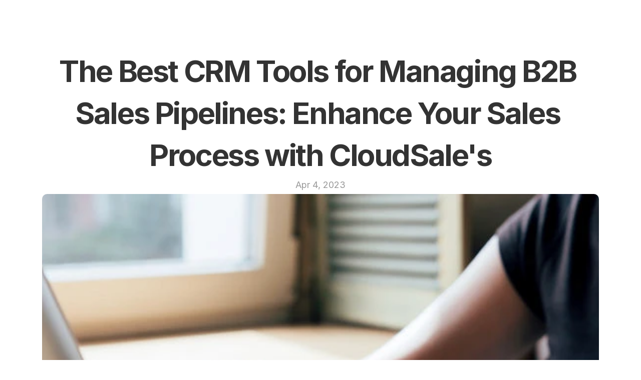

--- FILE ---
content_type: text/javascript
request_url: https://framerusercontent.com/sites/2HWzqVzLsD3oodEGp45c5m/siteMetadata.CZbNEOKo.mjs
body_size: 326
content:
import{t as e}from"./rolldown-runtime.rCxdvAvM.mjs";function t(e,t){return{description:`AI-Powered Sales Force: Discover a sales platform where AI does the heavy lifting, from finding leads to securing meetings, with a human touch.`,favicon:`https://framerusercontent.com/assets/HpzEax2pljqRdlABpTtGmnvt3s.png`,robots:`max-image-preview:large`,socialImage:`https://framerusercontent.com/assets/3f9caCyzuhzNw75jfYScyRgxC4.png`,title:`CloudSale.ai: Transform Sales with AI`}}var n=e((()=>{}));export{t as n,n as t};
//# sourceMappingURL=siteMetadata.CZbNEOKo.mjs.map

--- FILE ---
content_type: text/javascript
request_url: https://framerusercontent.com/sites/2HWzqVzLsD3oodEGp45c5m/j8PdYbzlci7eiAEpyN88FFG_obh-NS7nGTapwiXe9AA.DzwcZcqy.mjs
body_size: 3068
content:
import{t as e}from"./rolldown-runtime.rCxdvAvM.mjs";import{O as t,P as n,c as r,g as i,j as ee,l as a,o,w as s,y as c}from"./react.klbzDSAN.mjs";import{S as te,r as ne,t as l}from"./motion.C8ZEZ20T.mjs";import{H as u,I as d,L as re,O as f,R as p,ct as ie,dt as ae,et as oe,ht as m,it as se,k as h,l as ce,lt as le,ot as g,p as _,rt as v,s as y,tt as ue,ut as de,w as b,x}from"./framer.D5lYNNA9.mjs";import{i as S,n as C,r as w,t as fe}from"./KjEL69wIH.SeQ4gaxz.mjs";import{i as T,n as pe}from"./en7UnQXH5.qdrhLH2y.mjs";import{a as me,c as E,d as D,f as O,i as k,l as A,n as j,o as M,r as N,s as P,t as F,u as I}from"./UdMPfTZ1k.D37F0M6E.mjs";import{i as L,r as R}from"./haSuxq24y.CBQ8qGW3.mjs";var z,B,V,he=e((()=>{u(),h.loadWebFontsFromSelectors([`Inter-Bold`,`Inter-Black`,`Inter-BlackItalic`,`Inter-BoldItalic`]),z=[],B=[`.framer-gAa0L .framer-styles-preset-1qwxmxc:not(.rich-text-wrapper), .framer-gAa0L .framer-styles-preset-1qwxmxc.rich-text-wrapper h3 { --framer-font-family: "Inter-Bold", "Inter", "Inter Placeholder", sans-serif; --framer-font-family-bold: "Inter-Black", "Inter", sans-serif; --framer-font-family-bold-italic: "Inter-BlackItalic", "Inter", sans-serif; --framer-font-family-italic: "Inter-BoldItalic", "Inter", "Inter Placeholder", sans-serif; --framer-font-size: 22px; --framer-font-style: normal; --framer-font-style-bold: normal; --framer-font-style-bold-italic: italic; --framer-font-style-italic: italic; --framer-font-weight: 700; --framer-font-weight-bold: 900; --framer-font-weight-bold-italic: 900; --framer-font-weight-italic: 700; --framer-letter-spacing: 0em; --framer-line-height: 1.4em; --framer-paragraph-spacing: 40px; --framer-text-alignment: start; --framer-text-color: #333333; --framer-text-decoration: none; --framer-text-transform: none; }`],V=`framer-gAa0L`})),H,U,W,G,K,q,J,Y,X,Z,Q,$;e((()=>{o(),u(),l(),s(),T(),he(),S(),O(),E(),k(),R(),H={},U=`framer-QuKDs`,W={zmkIagss_:`framer-v-1dbl1rs`},G=(e,t,n)=>{if(typeof e!=`string`)return``;let r=new Date(e);if(isNaN(r.getTime()))return``;let i=`en-US`;try{return r.toLocaleString(n||i,t)}catch{return r.toLocaleString(i,t)}},K={dateStyle:`medium`,timeZone:`UTC`},q=(e,t)=>G(e,K,t),J=e=>typeof e==`object`&&e&&typeof e.src==`string`?e:typeof e==`string`?{src:e}:void 0,Y=({value:e})=>g()?null:r(`style`,{dangerouslySetInnerHTML:{__html:e},"data-framer-html-style":``}),X=({height:e,id:t,width:n,...r})=>({...r}),Z=m(i(function(e,i){let o=t(null),s=i??o,l=c(),{activeLocale:u,setLocale:d}=le(),m=oe(),h=ue(),[g]=ae({from:{alias:`haSuxq24y`,data:pe,type:`Collection`},select:[{collection:`haSuxq24y`,name:`spDWHvPkw`,type:`Identifier`},{collection:`haSuxq24y`,name:`dwZ96dwHG`,type:`Identifier`},{collection:`haSuxq24y`,name:`Wk6Gw6BUr`,type:`Identifier`},{collection:`haSuxq24y`,name:`ObORVtDCL`,type:`Identifier`}],where:p(h,`haSuxq24y`)}),b=e=>{if(!g)throw new _(`No data matches path variables: ${JSON.stringify(h)}`);return g[e]},{style:S,className:C,layoutId:w,variant:T,spDWHvPkw:E=b(`spDWHvPkw`)??``,dwZ96dwHG:D=b(`dwZ96dwHG`),Wk6Gw6BUr:O=b(`Wk6Gw6BUr`),ObORVtDCL:k=b(`ObORVtDCL`)??``,...j}=X(e);de(ee(()=>L({spDWHvPkw:E,Wk6Gw6BUr:O},u),[E,O,u]));let[M,N]=se(T,H,!1),P=f(U,F,me,A,V,fe),I=q(D,ie());return v({}),r(y.Provider,{value:{primaryVariantId:`zmkIagss_`,variantClassNames:W},children:a(ne,{id:w??l,children:[r(Y,{value:`html body { background: rgb(255, 255, 255); }`}),r(te.div,{...j,className:f(P,`framer-1dbl1rs`,C),ref:s,style:{...S},children:a(`div`,{className:`framer-4dxpal`,"data-framer-name":`Post`,children:[r(x,{__fromCanvasComponent:!0,children:r(n,{children:r(`h1`,{className:`framer-styles-preset-13toddt`,"data-styles-preset":`UdMPfTZ1k`,style:{"--framer-text-alignment":`center`},children:`Title`})}),className:`framer-de9klk`,"data-framer-name":`Title`,fonts:[`Inter`],text:E,verticalAlignment:`top`,withExternalLayout:!0}),r(x,{__fromCanvasComponent:!0,children:r(n,{children:r(`p`,{className:`framer-styles-preset-13m5lnw`,"data-styles-preset":`Pf5ygAfla`,style:{"--framer-text-alignment":`center`,"--framer-text-color":`rgb(153, 153, 153)`},children:`Content`})}),className:`framer-2u1p91`,"data-framer-name":`Date`,fonts:[`Inter`],text:I,verticalAlignment:`top`,withExternalLayout:!0}),r(ce,{background:{alt:``,fit:`fill`,loading:re((m?.y||0)+100+0+0+344),pixelHeight:416,pixelWidth:687,sizes:`calc(min(${m?.width||`100vw`}, ${m?.width||`100vw`} * 0.9) - 40px)`,...J(O)},className:`framer-12g8wn9`,"data-framer-name":`Banner`}),r(x,{__fromCanvasComponent:!0,children:k,className:`framer-1io4w6d`,"data-framer-name":`Content`,fonts:[`Inter`],stylesPresetsClassNames:{a:`framer-styles-preset-1y6hx4h`,h1:`framer-styles-preset-13toddt`,h2:`framer-styles-preset-912f6q`,h3:`framer-styles-preset-1qwxmxc`,p:`framer-styles-preset-13m5lnw`},verticalAlignment:`top`,withExternalLayout:!0})]})}),r(`div`,{id:`overlay`})]})})}),[`@supports (aspect-ratio: 1) { body { --framer-aspect-ratio-supported: auto; } }`,`.framer-QuKDs.framer-183c6af, .framer-QuKDs .framer-183c6af { display: block; }`,`.framer-QuKDs.framer-1dbl1rs { align-content: center; align-items: center; background-color: #ffffff; display: flex; flex-direction: column; flex-wrap: nowrap; gap: 80px; height: min-content; justify-content: flex-start; overflow: hidden; padding: 100px 0px 100px 0px; position: relative; width: 1200px; }`,`.framer-QuKDs .framer-4dxpal { align-content: center; align-items: center; display: flex; flex: none; flex-direction: column; flex-wrap: nowrap; gap: 40px; height: min-content; justify-content: flex-start; max-width: 90%; padding: 0px 20px 0px 20px; position: relative; width: 100%; }`,`.framer-QuKDs .framer-de9klk, .framer-QuKDs .framer-2u1p91 { flex: none; height: auto; position: relative; white-space: pre-wrap; width: 100%; word-break: break-word; word-wrap: break-word; }`,`.framer-QuKDs .framer-12g8wn9 { aspect-ratio: 1.15 / 1; border-bottom-left-radius: 10px; border-bottom-right-radius: 10px; border-top-left-radius: 10px; border-top-right-radius: 10px; flex: none; height: var(--framer-aspect-ratio-supported, 904px); position: relative; width: 100%; }`,`.framer-QuKDs .framer-1io4w6d { --framer-paragraph-spacing: 32px; flex: none; height: auto; position: relative; white-space: pre-wrap; width: 100%; word-break: break-word; word-wrap: break-word; }`,...j,...M,...I,...B,...C],`framer-QuKDs`),Q=Z,Z.displayName=`Post`,Z.defaultProps={height:3446,width:1200},b(Z,[{explicitInter:!0,fonts:[{cssFamilyName:`Inter`,source:`framer`,style:`normal`,uiFamilyName:`Inter`,unicodeRange:`U+0460-052F, U+1C80-1C88, U+20B4, U+2DE0-2DFF, U+A640-A69F, U+FE2E-FE2F`,url:`https://framerusercontent.com/assets/5vvr9Vy74if2I6bQbJvbw7SY1pQ.woff2`,weight:`400`},{cssFamilyName:`Inter`,source:`framer`,style:`normal`,uiFamilyName:`Inter`,unicodeRange:`U+0301, U+0400-045F, U+0490-0491, U+04B0-04B1, U+2116`,url:`https://framerusercontent.com/assets/EOr0mi4hNtlgWNn9if640EZzXCo.woff2`,weight:`400`},{cssFamilyName:`Inter`,source:`framer`,style:`normal`,uiFamilyName:`Inter`,unicodeRange:`U+1F00-1FFF`,url:`https://framerusercontent.com/assets/Y9k9QrlZAqio88Klkmbd8VoMQc.woff2`,weight:`400`},{cssFamilyName:`Inter`,source:`framer`,style:`normal`,uiFamilyName:`Inter`,unicodeRange:`U+0370-03FF`,url:`https://framerusercontent.com/assets/OYrD2tBIBPvoJXiIHnLoOXnY9M.woff2`,weight:`400`},{cssFamilyName:`Inter`,source:`framer`,style:`normal`,uiFamilyName:`Inter`,unicodeRange:`U+0100-024F, U+0259, U+1E00-1EFF, U+2020, U+20A0-20AB, U+20AD-20CF, U+2113, U+2C60-2C7F, U+A720-A7FF`,url:`https://framerusercontent.com/assets/JeYwfuaPfZHQhEG8U5gtPDZ7WQ.woff2`,weight:`400`},{cssFamilyName:`Inter`,source:`framer`,style:`normal`,uiFamilyName:`Inter`,unicodeRange:`U+0000-00FF, U+0131, U+0152-0153, U+02BB-02BC, U+02C6, U+02DA, U+02DC, U+2000-206F, U+2070, U+2074-207E, U+2080-208E, U+20AC, U+2122, U+2191, U+2193, U+2212, U+2215, U+FEFF, U+FFFD`,url:`https://framerusercontent.com/assets/GrgcKwrN6d3Uz8EwcLHZxwEfC4.woff2`,weight:`400`},{cssFamilyName:`Inter`,source:`framer`,style:`normal`,uiFamilyName:`Inter`,unicodeRange:`U+0102-0103, U+0110-0111, U+0128-0129, U+0168-0169, U+01A0-01A1, U+01AF-01B0, U+1EA0-1EF9, U+20AB`,url:`https://framerusercontent.com/assets/b6Y37FthZeALduNqHicBT6FutY.woff2`,weight:`400`}]},...d(N),...d(P),...d(D),...d(z),...d(w)],{supportsExplicitInterCodegen:!0}),$={exports:{Props:{type:`tsType`,annotations:{framerContractVersion:`1`}},default:{type:`reactComponent`,name:`FramerhaSuxq24y`,slots:[],annotations:{framerIntrinsicHeight:`3446`,framerCanvasComponentVariantDetails:`{"propertyName":"variant","data":{"default":{"layout":["fixed","auto"]}}}`,framerAcceptsLayoutTemplate:`true`,framerComponentViewportWidth:`true`,framerContractVersion:`1`,framerScrollSections:`* @framerResponsiveScreen`,framerIntrinsicWidth:`1200`,framerDisplayContentsDiv:`false`,framerImmutableVariables:`true`,framerColorSyntax:`true`,framerAutoSizeImages:`true`}},__FramerMetadata__:{type:`variable`}}}}))();export{$ as __FramerMetadata__,Q as default};
//# sourceMappingURL=j8PdYbzlci7eiAEpyN88FFG_obh-NS7nGTapwiXe9AA.DzwcZcqy.mjs.map

--- FILE ---
content_type: text/javascript
request_url: https://framerusercontent.com/sites/2HWzqVzLsD3oodEGp45c5m/script_main.BOkoAFik.mjs
body_size: 3173
content:
import{t as e}from"./rolldown-runtime.rCxdvAvM.mjs";import{F as t,L as n,M as r,N as i,O as a,P as o,R as s,S as c,_ as l,a as u,h as d,i as f,n as p,r as m,t as h,u as g,w as _,z as v}from"./react.klbzDSAN.mjs";import{B as y,H as b,K as x,Q as S,U as C,V as w,W as T,X as E,Y as D,bt as O,c as k,d as A,h as j,lt as M,m as N,nt as P,o as F,pt as I,u as L,yt as R}from"./framer.D5lYNNA9.mjs";async function z({routeId:e,pathVariables:n,localeId:s,collectionItemId:l}){let u=H[e].page.preload(),p=g(N,{children:g(k,{children:g(A,{children:g(j,{isWebsite:!0,routeId:e,pathVariables:n,routes:H,collectionUtils:W,framerSiteId:G,notFoundPage:T(()=>import(`./SitesNotFoundPage.js@1.4.CBglyuYV.mjs`)),isReducedMotion:void 0,localeId:s,locales:U,preserveQueryParams:void 0,siteCanonicalURL:`https://www.cloudsale.ai`,EditorBar:v===void 0?void 0:(()=>{if(q){console.log(`[Framer On-Page Editing] Unavailable because navigator is bot`);return}return T(async()=>{v.__framer_editorBarDependencies={__version:3,framer:{useCurrentRoute:P,useLocaleInfo:M,useRouter:I},react:{createElement:g,Fragment:o,memo:d,useCallback:r,useEffect:i,useRef:a,useState:t,useLayoutEffect:c},"react-dom":{createPortal:f}};let{createEditorBar:e}=await import(`https://framer.com/edit/init.mjs`);return{default:e()}})})(),adaptLayoutToTextDirection:!1,loadSnippetsModule:new L(()=>import(`./UaXViSCH9zQbtaDlDeI47k1mu5NXjWUnwHCqwNyZ-E8.8Hmm--Pm.mjs`)),initialCollectionItemId:l}),value:{autobahnNavigation:!1,editorBarDisableFrameAncestorsSecurity:!1,motionDivToDiv:!1,onPageLocalizationSupport:!0,onPageMoveTool:!0,synchronousNavigationOnDesktop:!1,yieldOnTap:!1}})}),value:{routes:{}}});return await u,p}function B(){K&&v.__framer_events.push(arguments)}async function V(e,t){function n(e,t,n=!0){if(e.caught||v.__framer_hadFatalError)return;let r=t?.componentStack;if(n){if(console.warn(`Caught a recoverable error. The site is still functional, but might have some UI flickering or degraded page load performance. If you are the author of this website, update external components and check recently added custom code or code overrides to fix the following server/client mismatches:
`,e,r),Math.random()>.01)return}else console.error(`Caught a fatal error. Please report the following to the Framer team via https://www.framer.com/contact/:
`,e,r);B(n?`published_site_load_recoverable_error`:`published_site_load_error`,{message:String(e),componentStack:r,stack:r?void 0:e instanceof Error&&typeof e.stack==`string`?e.stack:null})}try{let r,i,a,o,s;if(e)s=JSON.parse(t.dataset.framerHydrateV2),r=s.routeId,i=s.localeId,a=s.pathVariables,o=s.breakpoints,r=D(H,r);else{D(H,void 0);let e=performance.getEntriesByType(`navigation`)[0]?.serverTiming?.find(e=>e.name===`route`)?.description;if(e){let t=new URLSearchParams(e);r=t.get(`id`),i=t.get(`locale`);for(let[e,n]of t.entries())e.startsWith(`var.`)&&(a??={},a[e.slice(4)]=n)}if(!r||!i){let e=y(H,decodeURIComponent(location.pathname),!0,U);r=e.routeId,i=e.localeId,a=e.pathVariables}}let c=z({routeId:r,localeId:i,pathVariables:a,collectionItemId:s?.collectionItemId});v!==void 0&&(async()=>{let e=H[r],t=U.find(({id:e})=>i?e===i:e===`default`).code,n=s?.collectionItemId??null;if(n===null&&e?.collectionId&&W){let r=await W[e.collectionId]?.(),[i]=Object.values(a);r&&typeof i==`string`&&(n=await r.getRecordIdBySlug(i,t||void 0)??null)}let o=Intl.DateTimeFormat().resolvedOptions(),c=o.timeZone,l=o.locale;await new Promise(e=>{document.prerendering?document.addEventListener(`prerenderingchange`,e,{once:!0}):e()}),v.__framer_events.push([`published_site_pageview`,{framerSiteId:G??null,version:2,routePath:e?.path||`/`,collectionItemId:n,framerLocale:t||null,webPageId:e?.abTestingVariantId??r,abTestId:e?.abTestId,referrer:document.referrer||null,url:v.location.href,hostname:v.location.hostname||null,pathname:v.location.pathname||null,hash:v.location.hash||null,search:v.location.search||null,timezone:c,locale:l},`eager`]),await O({priority:`background`,ensureContinueBeforeUnload:!0,continueAfter:`paint`}),document.dispatchEvent(new CustomEvent(`framer:pageview`,{detail:{framerLocale:t||null}}))})();let u=await c;e?(R(`framer-rewrite-breakpoints`,()=>{E(o),v.__framer_onRewriteBreakpoints?.(o)}),(q?e=>e():l)(()=>{x(),S(),h(t,u,{onRecoverableError:n})})):m(t,{onRecoverableError:n}).render(u)}catch(e){throw n(e,void 0,!1),e}}var H,U,W,G,K,q;e((()=>{if(n(),b(),_(),u(),p(),H={VPl90eyNH:{elements:{jPBYqOVQm:`testimonials`,jsUhv14zC:`faq`,l0hKrOf5C:`product`,LXwx2KxKS:`features`,Yzg6H6upH:`benefits`},page:T(()=>import(`./TFJyJ8N2QNIihUKn08goZljBfgQOqds0hOmdom6649E.FqnZYAhB.mjs`)),path:`/`},p43G2l8TV:{elements:{},page:T(()=>import(`./WhzflJK9iNyqK0JFBVNyVjd0inFOOS8zjA4fssJpSyQ.BRoFe0Vq.mjs`)),path:`/library`},Wq5CWw0aK:{elements:{NnScvFm5P:`testimonials`},page:T(()=>import(`./MroxlLA7OtmfwXNnAldRci_dovE82dZSVJRv2grIL5o.CKJq0kmM.mjs`)),path:`/about`},NE3BHR46v:{elements:{C8bjFg03W:`testimonials`,Iym4F70TR:`faq`,OY3f7ptAQ:`product`,Shpuis2nd:`benefits`,Zb4h2JtTW:`features`},page:T(()=>import(`./m7zYBFCxKY6QDync0l33re3cJrUA5LeN1rDZgr4J5iA.CO-imPZk.mjs`)),path:`/thank-you`},MaM7eoMKz:{elements:{aOir2vLCp:`product`,cR1NWmR2s:`benefits`,DOQtVFcjF:`faq`,IsIk2Oezt:`features`,zN7HQ_ywO:`testimonials`},page:T(()=>import(`./uo4EgnapG-I-LnOnX-eKDZrOuo2-ZSo0TWt37Ob9AhU.C33at_0J.mjs`)),path:`/11x-alternative`},t6lcbOeuT:{elements:{CQiFLGdi8:`features`,gbGmhg6Un:`product`,lXVA0R4sS:`testimonials`,MTMTojkYe:`faq`,S2SYSJ6OP:`benefits`},page:T(()=>import(`./6SswAXou_C9Tk4DRxcVuVHhw4l6c2waGzV5Y9BMPYhA.DZkBH90j.mjs`)),path:`/artisan-alternative`},rH9JK5Ysl:{elements:{cUBC_L2mW:`features`,faIXgI_kt:`testimonials`,wcT1BCWQM:`product`,x6kbQO2ro:`benefits`},page:T(()=>import(`./txpPSjpBP7qb5n10heclMD2O1yzpZ4Jx6BO6u__W7JI.D4QjA0lk.mjs`)),path:`/embedded`},haSuxq24y:{collectionId:`en7UnQXH5`,elements:{},page:T(()=>import(`./j8PdYbzlci7eiAEpyN88FFG_obh-NS7nGTapwiXe9AA.DzwcZcqy.mjs`)),path:`/post/:ai0ECpTu2`}},U=[{code:`en-US`,id:`default`,name:`English`,slug:``,textDirection:`ltr`}],W={en7UnQXH5:async()=>(await import(`./DJE4OntoCvw68lEVLBX0sRbLAzMVXTNfo8eDzy4dYgI.uxa7aiqT.mjs`))?.utils},G=`3c52086ae1b7284d0d8770d9a2c144235260666f4eddfead67408be62fcfef2a`,K=typeof document<`u`,q=K&&/bot|-google|google-|yandex|ia_archiver|crawl|spider/iu.test(s.userAgent),K){v.__framer_importFromPackage=(e,t)=>()=>g(F,{error:`Package component not supported: "`+t+`" in "`+e+`"`}),v.__framer_events=v.__framer_events||[],w(),C();let e=document.getElementById(`main`);`framerHydrateV2`in e.dataset?V(!0,e):V(!1,e)}}))();export{z as getPageRoot};
//# sourceMappingURL=script_main.BOkoAFik.mjs.map

--- FILE ---
content_type: text/javascript
request_url: https://framerusercontent.com/sites/2HWzqVzLsD3oodEGp45c5m/UdMPfTZ1k.D37F0M6E.mjs
body_size: 425
content:
import{t as e}from"./rolldown-runtime.rCxdvAvM.mjs";import{H as t,k as n}from"./framer.D5lYNNA9.mjs";var r,i,a,o=e((()=>{t(),n.loadWebFontsFromSelectors([`Inter-Bold`,`Inter-Black`,`Inter-BlackItalic`,`Inter-BoldItalic`]),r=[],i=[`.framer-JRLwe .framer-styles-preset-912f6q:not(.rich-text-wrapper), .framer-JRLwe .framer-styles-preset-912f6q.rich-text-wrapper h2 { --framer-font-family: "Inter-Bold", "Inter", "Inter Placeholder", sans-serif; --framer-font-family-bold: "Inter-Black", "Inter", sans-serif; --framer-font-family-bold-italic: "Inter-BlackItalic", "Inter", sans-serif; --framer-font-family-italic: "Inter-BoldItalic", "Inter", "Inter Placeholder", sans-serif; --framer-font-size: 28px; --framer-font-style: normal; --framer-font-style-bold: normal; --framer-font-style-bold-italic: italic; --framer-font-style-italic: italic; --framer-font-weight: 700; --framer-font-weight-bold: 900; --framer-font-weight-bold-italic: 900; --framer-font-weight-italic: 700; --framer-letter-spacing: 0em; --framer-line-height: 1.4em; --framer-paragraph-spacing: 40px; --framer-text-alignment: start; --framer-text-color: #333333; --framer-text-decoration: none; --framer-text-transform: none; }`],a=`framer-JRLwe`})),s,c,l,u=e((()=>{t(),n.loadWebFontsFromSelectors([`Inter`,`Inter-Bold`,`Inter-BoldItalic`,`Inter-Italic`]),s=[],c=[`.framer-tipAO .framer-styles-preset-13m5lnw:not(.rich-text-wrapper), .framer-tipAO .framer-styles-preset-13m5lnw.rich-text-wrapper p { --framer-font-family: "Inter", sans-serif; --framer-font-family-bold: "Inter-Bold", "Inter", "Inter Placeholder", sans-serif; --framer-font-family-bold-italic: "Inter-BoldItalic", "Inter", "Inter Placeholder", sans-serif; --framer-font-family-italic: "Inter-Italic", "Inter", "Inter Placeholder", sans-serif; --framer-font-size: 18px; --framer-font-style: normal; --framer-font-style-bold: normal; --framer-font-style-bold-italic: italic; --framer-font-style-italic: italic; --framer-font-weight: 400; --framer-font-weight-bold: 700; --framer-font-weight-bold-italic: 700; --framer-font-weight-italic: 400; --framer-letter-spacing: 0em; --framer-line-height: 2em; --framer-paragraph-spacing: 20px; --framer-text-alignment: start; --framer-text-color: #333333; --framer-text-decoration: none; --framer-text-transform: none; }`],l=`framer-tipAO`})),d,f,p,m=e((()=>{t(),n.loadWebFontsFromSelectors([`Inter-Bold`,`Inter-Black`,`Inter-BlackItalic`,`Inter-BoldItalic`]),d=[],f=[`.framer-qrLRe .framer-styles-preset-13toddt:not(.rich-text-wrapper), .framer-qrLRe .framer-styles-preset-13toddt.rich-text-wrapper h1 { --framer-font-family: "Inter-Bold", "Inter", "Inter Placeholder", sans-serif; --framer-font-family-bold: "Inter-Black", "Inter", sans-serif; --framer-font-family-bold-italic: "Inter-BlackItalic", "Inter", sans-serif; --framer-font-family-italic: "Inter-BoldItalic", "Inter", "Inter Placeholder", sans-serif; --framer-font-size: 60px; --framer-font-style: normal; --framer-font-style-bold: normal; --framer-font-style-bold-italic: italic; --framer-font-style-italic: italic; --framer-font-weight: 700; --framer-font-weight-bold: 900; --framer-font-weight-bold-italic: 900; --framer-font-weight-italic: 700; --framer-letter-spacing: -0.04em; --framer-line-height: 1.4em; --framer-paragraph-spacing: 40px; --framer-text-alignment: start; --framer-text-color: #333333; --framer-text-decoration: none; --framer-text-transform: none; }`],p=`framer-qrLRe`}));export{l as a,u as c,r as d,o as f,m as i,a as l,f as n,c as o,d as r,s,p as t,i as u};
//# sourceMappingURL=UdMPfTZ1k.D37F0M6E.mjs.map

--- FILE ---
content_type: text/javascript
request_url: https://framerusercontent.com/sites/2HWzqVzLsD3oodEGp45c5m/motion.C8ZEZ20T.mjs
body_size: 48440
content:
import{t as e}from"./rolldown-runtime.rCxdvAvM.mjs";import{A as t,C as n,F as r,I as i,L as a,M as o,N as s,O as c,P as l,R as u,S as d,T as f,c as p,d as m,f as h,g,j as _,k as v,l as y,o as b,s as x,u as S,w as ee,y as te,z as C}from"./react.klbzDSAN.mjs";var w,T,ne,re,ie,ae,oe,se,ce,le,ue,de,fe,pe,me,he,ge,_e,ve,ye,be,xe,Se,Ce,we,Te,Ee,De,Oe=e((()=>{w=Object.create,T=Object.defineProperty,ne=Object.getOwnPropertyDescriptor,re=Object.getOwnPropertyNames,ie=Object.getPrototypeOf,ae=Object.prototype.hasOwnProperty,oe=(e,t)=>(t=Symbol[e])?t:Symbol.for(`Symbol.`+e),se=e=>{throw TypeError(e)},ce=(e,t,n)=>t in e?T(e,t,{enumerable:!0,configurable:!0,writable:!0,value:n}):e[t]=n,le=(e,t)=>T(e,`name`,{value:t,configurable:!0}),ue=(e,t)=>function(){return t||(0,e[re(e)[0]])((t={exports:{}}).exports,t),t.exports},de=(e,t)=>{for(var n in t)T(e,n,{get:t[n],enumerable:!0})},fe=(e,t,n,r)=>{if(t&&typeof t==`object`||typeof t==`function`)for(let i of re(t))!ae.call(e,i)&&i!==n&&T(e,i,{get:()=>t[i],enumerable:!(r=ne(t,i))||r.enumerable});return e},pe=(e,t,n)=>(n=e==null?{}:w(ie(e)),fe(t||!e||!e.__esModule?T(n,`default`,{value:e,enumerable:!0}):n,e)),me=e=>[,,,w(e?.[oe(`metadata`)]??null)],he=[`class`,`method`,`getter`,`setter`,`accessor`,`field`,`value`,`get`,`set`],ge=e=>e!==void 0&&typeof e!=`function`?se(`Function expected`):e,_e=(e,t,n,r,i)=>({kind:he[e],name:t,metadata:r,addInitializer:e=>n._?se(`Already initialized`):i.push(ge(e||null))}),ve=(e,t)=>ce(t,oe(`metadata`),e[3]),ye=(e,t,n,r)=>{for(var i=0,a=e[t>>1],o=a&&a.length;i<o;i++)t&1?a[i].call(n):r=a[i].call(n,r);return r},be=(e,t,n,r,i,a)=>{var o,s,c,l,u,d=t&7,f=!!(t&8),p=!!(t&16),m=d>3?e.length+1:d?f?1:2:0,h=he[d+5],g=d>3&&(e[m-1]=[]),_=e[m]||(e[m]=[]),v=d&&(!p&&!f&&(i=i.prototype),d<5&&(d>3||!p)&&ne(d<4?i:{get[n](){return we(this,a)},set[n](e){return Ee(this,a,e)}},n));d?p&&d<4&&le(a,(d>2?`set `:d>1?`get `:``)+n):le(i,n);for(var y=r.length-1;y>=0;y--)l=_e(d,n,c={},e[3],_),d&&(l.static=f,l.private=p,u=l.access={has:p?e=>Ce(i,e):e=>n in e},d^3&&(u.get=p?e=>(d^1?we:De)(e,i,d^4?a:v.get):e=>e[n]),d>2&&(u.set=p?(e,t)=>Ee(e,i,t,d^4?a:v.set):(e,t)=>e[n]=t)),s=(0,r[y])(d?d<4?p?a:v[h]:d>4?void 0:{get:v.get,set:v.set}:i,l),c._=1,d^4||s===void 0?ge(s)&&(d>4?g.unshift(s):d?p?a=s:v[h]=s:i=s):typeof s!=`object`||!s?se(`Object expected`):(ge(o=s.get)&&(v.get=o),ge(o=s.set)&&(v.set=o),ge(o=s.init)&&g.unshift(o));return d||ve(e,i),v&&T(i,n,v),p?d^4?a:v:i},xe=(e,t,n)=>ce(e,typeof t==`symbol`?t:t+``,n),Se=(e,t,n)=>t.has(e)||se(`Cannot `+n),Ce=(e,t)=>Object(t)===t?e.has(t):se(`Cannot use the "in" operator on this value`),we=(e,t,n)=>(Se(e,t,`read from private field`),n?n.call(e):t.get(e)),Te=(e,t,n)=>t.has(e)?se(`Cannot add the same private member more than once`):t instanceof WeakSet?t.add(e):t.set(e,n),Ee=(e,t,n,r)=>(Se(e,t,`write to private field`),r?r.call(e,n):t.set(e,n),n),De=(e,t,n)=>(Se(e,t,`access private method`),n)}));function ke(e,t){e.indexOf(t)===-1&&e.push(t)}function Ae(e,t){let n=e.indexOf(t);n>-1&&e.splice(n,1)}function je([...e],t,n){let r=t<0?e.length+t:t;if(r>=0&&r<e.length){let r=n<0?e.length+n:n,[i]=e.splice(t,1);e.splice(r,0,i)}return e}function Me(e){return typeof e==`object`&&!!e}function Ne(e){let t;return()=>(t===void 0&&(t=e()),t)}function Pe(e,t){return t?1e3/t*e:0}function Fe(e,t,n,r,i){let a,o,s=0;do o=t+(n-t)/2,a=As(o,r,i)-e,a>0?n=o:t=o;while(Math.abs(a)>js&&++s<Ms);return o}function Ie(e,t,n,r){if(e===t&&n===r)return P;let i=t=>Fe(t,0,1,e,n);return e=>e===0||e===1?e:As(i(e),t,r)}function Le(e,t){return Gs(e)?e[ks(0,e.length,t)]:e}function Re(e,t){let n=new Set,r=new Set,i=!1,a=!1,o=new WeakSet,s={delta:0,timestamp:0,isProcessing:!1},c=0;function l(t){o.has(t)&&(u.schedule(t),e()),c++,t(s)}let u={schedule:(e,t=!1,a=!1)=>{let s=a&&i?n:r;return t&&o.add(e),s.has(e)||s.add(e),e},cancel:e=>{r.delete(e),o.delete(e)},process:e=>{if(s=e,i){a=!0;return}i=!0,[n,r]=[r,n],n.forEach(l),t&&L.value&&L.value.frameloop[t].push(c),c=0,n.clear(),i=!1,a&&(a=!1,u.process(e))}};return u}function ze(e,t){let n=!1,r=!0,i={delta:0,timestamp:0,isProcessing:!1},a=()=>n=!0,o=Xs.reduce((e,n)=>(e[n]=Re(a,t?n:void 0),e),{}),{setup:s,read:c,resolveKeyframes:l,preUpdate:u,update:d,preRender:f,render:p,postRender:m}=o,h=()=>{let a=N.useManualTiming?i.timestamp:performance.now();n=!1,N.useManualTiming||(i.delta=r?1e3/60:Math.max(Math.min(a-i.timestamp,Zs),1)),i.timestamp=a,i.isProcessing=!0,s.process(i),c.process(i),l.process(i),u.process(i),d.process(i),f.process(i),p.process(i),m.process(i),i.isProcessing=!1,n&&t&&(r=!1,e(h))},g=()=>{n=!0,r=!0,i.isProcessing||e(h)};return{schedule:Xs.reduce((e,t)=>{let r=o[t];return e[t]=(e,t=!1,i=!1)=>(n||g(),r.schedule(e,t,i)),e},{}),cancel:e=>{for(let t=0;t<Xs.length;t++)o[Xs[t]].cancel(e)},state:i,steps:o}}function Be(){$s=void 0}function Ve(e){return typeof e==`string`?e.split(`/*`)[0].includes(`var(--`):!1}function He(e){return e==null}function Ue(e){let t=``,n=``,r=``,i=``;return e.length>5?(t=e.substring(1,3),n=e.substring(3,5),r=e.substring(5,7),i=e.substring(7,9)):(t=e.substring(1,2),n=e.substring(2,3),r=e.substring(3,4),i=e.substring(4,5),t+=t,n+=n,r+=r,i+=i),{red:parseInt(t,16),green:parseInt(n,16),blue:parseInt(r,16),alpha:i?parseInt(i,16)/255:1}}function We(e){return isNaN(e)&&typeof e==`string`&&(e.match(uc)?.length||0)+(e.match(Cc)?.length||0)>0}function Ge(e){let t=e.toString(),n=[],r={color:[],number:[],var:[]},i=[],a=0;return{values:n,split:t.replace(kc,e=>(G.test(e)?(r.color.push(a),i.push(Tc),n.push(G.parse(e))):e.startsWith(Dc)?(r.var.push(a),i.push(Ec),n.push(e)):(r.number.push(a),i.push(wc),n.push(parseFloat(e))),++a,Oc)).split(Oc),indexes:r,types:i}}function Ke(e){return Ge(e).values}function qe(e){let{split:t,types:n}=Ge(e),r=t.length;return e=>{let i=``;for(let a=0;a<r;a++)if(i+=t[a],e[a]!==void 0){let t=n[a];t===wc?i+=lc(e[a]):t===Tc?i+=G.transform(e[a]):i+=e[a]}return i}}function Je(e){let t=Ke(e);return qe(e)(t.map(Ac))}function Ye(e,t,n){return n<0&&(n+=1),n>1&&--n,n<1/6?e+(t-e)*6*n:n<1/2?t:n<2/3?e+(t-e)*(2/3-n)*6:e}function Xe({hue:e,saturation:t,lightness:n,alpha:r}){e/=360,t/=100,n/=100;let i=0,a=0,o=0;if(!t)i=a=o=n;else{let r=n<.5?n*(1+t):n+t-n*t,s=2*n-r;i=Ye(s,r,e+1/3),a=Ye(s,r,e),o=Ye(s,r,e-1/3)}return{red:Math.round(i*255),green:Math.round(a*255),blue:Math.round(o*255),alpha:r}}function Ze(e,t){return n=>n>0?t:e}function Qe(e){let t=Nc(e);if(Ss(!!t,`'${e}' is not an animatable color. Use the equivalent color code instead.`,`color-not-animatable`),!t)return!1;let n=t.parse(e);return t===Sc&&(n=Xe(n)),n}function $e(e,t){return Fc.has(e)?n=>n<=0?e:t:n=>n>=1?t:e}function et(e,t){return n=>q(e,t,n)}function tt(e){return typeof e==`number`?et:typeof e==`string`?ic(e)?Ze:G.test(e)?Pc:Ic:Array.isArray(e)?nt:typeof e==`object`?G.test(e)?Pc:rt:Ze}function nt(e,t){let n=[...e],r=n.length,i=e.map((e,n)=>tt(e)(e,t[n]));return e=>{for(let t=0;t<r;t++)n[t]=i[t](e);return n}}function rt(e,t){let n={...e,...t},r={};for(let i in n)e[i]!==void 0&&t[i]!==void 0&&(r[i]=tt(e[i])(e[i],t[i]));return e=>{for(let t in r)n[t]=r[t](e);return n}}function it(e,t){let n=[],r={color:0,var:0,number:0};for(let i=0;i<t.values.length;i++){let a=t.types[i],o=e.indexes[a][r[a]];n[i]=e.values[o]??0,r[a]++}return n}function at(e,t,n){return typeof e==`number`&&typeof t==`number`&&typeof n==`number`?q(e,t,n):tt(e)(e,t)}function ot(e){let t=0,n=e.next(t);for(;!n.done&&t<Rc;)t+=50,n=e.next(t);return t>=Rc?1/0:t}function st(e,t=100,n){let r=n({...e,keyframes:[0,t]}),i=Math.min(ot(r),Rc);return{type:`keyframes`,ease:e=>r.next(i*e).value/t,duration:I(i)}}function ct(e,t,n){let r=Math.max(t-zc,0);return Pe(n-e(r),t-r)}function lt({duration:e=J.duration,bounce:t=J.bounce,velocity:n=J.velocity,mass:r=J.mass}){let i,a;Ss(e<=F(J.maxDuration),`Spring duration must be 10 seconds or less`,`spring-duration-limit`);let o=1-t;o=j(J.minDamping,J.maxDamping,o),e=j(J.minDuration,J.maxDuration,I(e)),o<1?(i=t=>{let r=t*o,i=r*e,a=r-n,s=dt(t,o),c=Math.exp(-i);return Bc-a/s*c},a=t=>{let r=t*o*e,a=r*n+n,s=o**2*t**2*e,c=Math.exp(-r),l=dt(t**2,o);return(-i(t)+Bc>0?-1:1)*((a-s)*c)/l}):(i=t=>{let r=Math.exp(-t*e),i=(t-n)*e+1;return-Bc+r*i},a=t=>Math.exp(-t*e)*((n-t)*(e*e)));let s=5/e,c=ut(i,a,s);if(e=F(e),isNaN(c))return{stiffness:J.stiffness,damping:J.damping,duration:e};{let t=c**2*r;return{stiffness:t,damping:o*2*Math.sqrt(r*t),duration:e}}}function ut(e,t,n){let r=n;for(let n=1;n<Vc;n++)r-=e(r)/t(r);return r}function dt(e,t){return e*Math.sqrt(1-t*t)}function ft(e,t){return t.some(t=>e[t]!==void 0)}function pt(e){let t={velocity:J.velocity,stiffness:J.stiffness,damping:J.damping,mass:J.mass,isResolvedFromDuration:!1,...e};if(!ft(e,Uc)&&ft(e,Hc))if(e.visualDuration){let n=e.visualDuration,r=2*Math.PI/(n*1.2),i=r*r,a=2*j(.05,1,1-(e.bounce||0))*Math.sqrt(i);t={...t,mass:J.mass,stiffness:i,damping:a}}else{let n=lt(e);t={...t,...n,mass:J.mass},t.isResolvedFromDuration=!0}return t}function mt(e=J.visualDuration,t=J.bounce){let n=typeof e==`object`?e:{visualDuration:e,keyframes:[0,1],bounce:t},{restSpeed:r,restDelta:i}=n,a=n.keyframes[0],o=n.keyframes[n.keyframes.length-1],s={done:!1,value:a},{stiffness:c,damping:l,mass:u,duration:d,velocity:f,isResolvedFromDuration:p}=pt({...n,velocity:-I(n.velocity||0)}),m=f||0,h=l/(2*Math.sqrt(c*u)),g=o-a,_=I(Math.sqrt(c/u)),v=Math.abs(g)<5;r||=v?J.restSpeed.granular:J.restSpeed.default,i||=v?J.restDelta.granular:J.restDelta.default;let y;if(h<1){let e=dt(_,h);y=t=>o-Math.exp(-h*_*t)*((m+h*_*g)/e*Math.sin(e*t)+g*Math.cos(e*t))}else if(h===1)y=e=>o-Math.exp(-_*e)*(g+(m+_*g)*e);else{let e=_*Math.sqrt(h*h-1);y=t=>{let n=Math.exp(-h*_*t),r=Math.min(e*t,300);return o-n*((m+h*_*g)*Math.sinh(r)+e*g*Math.cosh(r))/e}}let b={calculatedDuration:p&&d||null,next:e=>{let t=y(e);if(p)s.done=e>=d;else{let n=e===0?m:0;h<1&&(n=e===0?F(m):ct(y,e,t));let a=Math.abs(n)<=r,c=Math.abs(o-t)<=i;s.done=a&&c}return s.value=s.done?o:t,s},toString:()=>{let e=Math.min(ot(b),Rc),t=Lc(t=>b.next(e*t).value,e,30);return e+`ms `+t},toTransition:()=>{}};return b}function ht({keyframes:e,velocity:t=0,power:n=.8,timeConstant:r=325,bounceDamping:i=10,bounceStiffness:a=500,modifyTarget:o,min:s,max:c,restDelta:l=.5,restSpeed:u}){let d=e[0],f={done:!1,value:d},p=e=>s!==void 0&&e<s||c!==void 0&&e>c,m=e=>s===void 0?c:c===void 0||Math.abs(s-e)<Math.abs(c-e)?s:c,h=n*t,g=d+h,_=o===void 0?g:o(g);_!==g&&(h=_-d);let v=e=>-h*Math.exp(-e/r),y=e=>_+v(e),b=e=>{let t=v(e),n=y(e);f.done=Math.abs(t)<=l,f.value=f.done?_:n},x,S,ee=e=>{p(f.value)&&(x=e,S=mt({keyframes:[f.value,m(f.value)],velocity:ct(y,e,f.value),damping:i,stiffness:a,restDelta:l,restSpeed:u}))};return ee(0),{calculatedDuration:null,next:e=>{let t=!1;return!S&&x===void 0&&(t=!0,b(e),ee(e)),x!==void 0&&e>=x?S.next(e-x):(!t&&b(e),f)}}}function gt(e,t,n){let r=[],i=n||N.mix||at,a=e.length-1;for(let n=0;n<a;n++){let a=i(e[n],e[n+1]);t&&(a=Es(Array.isArray(t)?t[n]||P:t,a)),r.push(a)}return r}function _t(e,t,{clamp:n=!0,ease:r,mixer:i}={}){let a=e.length;if(M(a===t.length,`Both input and output ranges must be the same length`,`range-length`),a===1)return()=>t[0];if(a===2&&t[0]===t[1])return()=>t[1];let o=e[0]===e[1];e[0]>e[a-1]&&(e=[...e].reverse(),t=[...t].reverse());let s=gt(t,r,i),c=s.length,l=n=>{if(o&&n<e[0])return t[0];let r=0;if(c>1)for(;r<e.length-2&&!(n<e[r+1]);r++);let i=Ds(e[r],e[r+1],n);return s[r](i)};return n?t=>l(j(e[0],e[a-1],t)):l}function vt(e,t){let n=e[e.length-1];for(let r=1;r<=t;r++){let i=Ds(0,t,r);e.push(q(n,1,i))}}function yt(e){let t=[0];return vt(t,e.length-1),t}function bt(e,t){return e.map(e=>e*t)}function xt(e,t){return e.map(()=>t||Ws).splice(0,e.length-1)}function St({duration:e=300,keyframes:t,times:n,ease:r=`easeInOut`}){let i=Gs(r)?r.map(Ys):Ys(r),a={done:!1,value:t[0]},o=_t(bt(n&&n.length===t.length?n:yt(t),e),t,{ease:Array.isArray(i)?i:xt(t,i)});return{calculatedDuration:e,next:t=>(a.value=o(t),a.done=t>=e,a)}}function Ct(e,{repeat:t,repeatType:n=`loop`},r,i=1){let a=e.filter(Gc),o=i<0||t&&n!==`loop`&&t%2==1?0:a.length-1;return!o||r===void 0?a[o]:r}function wt(e){typeof e.type==`string`&&(e.type=Kc[e.type])}function Tt(e){return new Yc(e)}function Et(e){for(let t=1;t<e.length;t++)e[t]??(e[t]=e[t-1])}function Dt(e){return e.includes(`scale`)?1:0}function Ot(e,t){if(!e||e===`none`)return Dt(t);let n=e.match(/^matrix3d\(([-\d.e\s,]+)\)$/u),r,i;if(n)r=rl,i=n;else{let t=e.match(/^matrix\(([-\d.e\s,]+)\)$/u);r=Qc,i=t}if(!i)return Dt(t);let a=r[t],o=i[1].split(`,`).map(kt);return typeof a==`function`?a(o):o[a]}function kt(e){return parseFloat(e.trim())}function At(e){let t=[];return ll.forEach(n=>{let r=e.getValue(n);r!==void 0&&(t.push([n,r.get()]),r.set(n.startsWith(`scale`)?1:0))}),t}function jt(){if(fl){let e=Array.from(ul).filter(e=>e.needsMeasurement),t=new Set(e.map(e=>e.element)),n=new Map;t.forEach(e=>{let t=At(e);t.length&&(n.set(e,t),e.render())}),e.forEach(e=>e.measureInitialState()),t.forEach(e=>{e.render();let t=n.get(e);t&&t.forEach(([t,n])=>{e.getValue(t)?.set(n)})}),e.forEach(e=>e.measureEndState()),e.forEach(e=>{e.suspendedScrollY!==void 0&&C.scrollTo(0,e.suspendedScrollY)})}fl=!1,dl=!1,ul.forEach(e=>e.complete(pl)),ul.clear()}function Mt(){ul.forEach(e=>{e.readKeyframes(),e.needsMeasurement&&(fl=!0)})}function Nt(){pl=!0,Mt(),jt(),pl=!1}function Pt(e,t,n){hl(t)?e.style.setProperty(t,n):e.style[t]=n}function Ft(e,t){let n=Ne(e);return()=>_l[t]??n()}function It(e,t){if(e)return typeof e==`function`?vl()?Lc(e,t):`ease-out`:Ks(e)?yl(e):Array.isArray(e)?e.map(e=>It(e,t)||bl.easeOut):bl[e]}function Lt(e,t,n,{delay:r=0,duration:i=300,repeat:a=0,repeatType:o=`loop`,ease:s=`easeOut`,times:c}={},l=void 0){let u={[t]:n};c&&(u.offset=c);let d=It(s,i);Array.isArray(d)&&(u.easing=d),L.value&&ec.waapi++;let f={delay:r,duration:i,easing:Array.isArray(d)?`linear`:d,fill:`both`,iterations:a+1,direction:o===`reverse`?`alternate`:`normal`};l&&(f.pseudoElement=l);let p=e.animate(u,f);return L.value&&p.finished.finally(()=>{ec.waapi--}),p}function Rt(e){return typeof e==`function`&&`applyToOptions`in e}function zt({type:e,...t}){return Rt(e)&&vl()?e.applyToOptions(t):(t.duration??=300,t.ease??=`easeOut`,t)}function Bt(e){return e in Sl}function Vt(e){typeof e.ease==`string`&&Bt(e.ease)&&(e.ease=Sl[e.ease])}function Ht(e){e.duration=0,e.type=`keyframes`}function Ut(e){let{motionValue:t,name:n,repeatDelay:r,repeatType:i,damping:a,type:o}=e;if(!(t?.owner?.current instanceof HTMLElement))return!1;let{onUpdate:s,transformTemplate:c}=t.owner.getProps();return El()&&n&&Tl.has(n)&&(n!==`transform`||!c)&&!s&&!r&&i!==`mirror`&&a!==0&&o!==`inertia`}function Wt(e){let t=e[0];if(e.length===1)return!0;for(let n=0;n<e.length;n++)if(e[n]!==t)return!0}function Gt(e,t,n,r){let i=e[0];if(i===null)return!1;if(t===`display`||t===`visibility`)return!0;let a=e[e.length-1],o=Dl(i,t),s=Dl(a,t);return Ss(o===s,`You are trying to animate ${t} from "${i}" to "${a}". "${o?a:i}" is not an animatable value.`,`value-not-animatable`),!o||!s?!1:Wt(e)||(n===`spring`||Rt(n))&&r}function Kt(e,t){let n=0;for(let r=0;r<e.length;r++){let i=e[r][t];i!==null&&i>n&&(n=i)}return n}function qt(e,t,n,r=0,i=1){let a=Array.from(e).sort((e,t)=>e.sortNodePosition(t)).indexOf(t),o=e.size,s=(o-1)*r;return typeof n==`function`?n(a,o):i===1?a*r:s-a*r}function Jt(e){let t=Ml.exec(e);if(!t)return[,];let[,n,r,i]=t;return[`--${n??r}`,i]}function Yt(e,t,n=1){M(n<=Nl,`Max CSS variable fallback depth detected in property "${e}". This may indicate a circular fallback dependency.`,`max-css-var-depth`);let[r,i]=Jt(e);if(!r)return;let a=C.getComputedStyle(t).getPropertyValue(r);if(a){let e=a.trim();return Cs(e)?parseFloat(e):e}return ic(i)?Yt(i,t,n+1):i}function Xt(e,{repeat:t,repeatType:n=`loop`},r){let i=e.filter(zl),a=t&&n!==`loop`&&t%2==1?0:i.length-1;return!a||r===void 0?i[a]:r}function Zt(e,t){return e?.[t]??e?.default??e}function Qt({when:e,delay:t,delayChildren:n,staggerChildren:r,staggerDirection:i,repeat:a,repeatType:o,repeatDelay:s,from:c,elapsed:l,...u}){return!!Object.keys(u).length}function $t(e){let t=[{},{}];return e?.values.forEach((e,n)=>{t[0][n]=e.get(),t[1][n]=e.getVelocity()}),t}function en(e,t,n,r){if(typeof t==`function`){let[i,a]=$t(r);t=t(n===void 0?e.custom:n,i,a)}if(typeof t==`string`&&(t=e.variants&&e.variants[t]),typeof t==`function`){let[i,a]=$t(r);t=t(n===void 0?e.custom:n,i,a)}return t}function tn(e,t,n){let r=e.getProps();return en(r,t,n===void 0?r.custom:n,e)}function E(e,t){return new Gl(e,t)}function nn(e,t,n){e.hasValue(t)?e.getValue(t).set(n):e.addValue(t,E(n))}function rn(e){return Kl(e)?e[e.length-1]||0:e}function an(e,t){let{transitionEnd:n={},transition:r={},...i}=tn(e,t)||{};for(let t in i={...i,...n},i)nn(e,t,rn(i[t]))}function on(e){return!!(X(e)&&e.add)}function sn(e,t){let n=e.getValue(`willChange`);if(on(n))return n.add(t);if(!n&&N.WillChange){let n=new N.WillChange(`auto`);e.addValue(`willChange`,n),n.add(t)}}function cn(e){return e.replace(/([A-Z])/g,e=>`-${e.toLowerCase()}`)}function ln(e){return e.props[Jl]}function un({protectedKeys:e,needsAnimating:t},n){let r=e.hasOwnProperty(n)&&t[n]!==!0;return t[n]=!1,r}function dn(e,t,{delay:n=0,transitionOverride:r,type:i}={}){let{transition:a=e.getDefaultTransition(),transitionEnd:o,...s}=t;r&&(a=r);let c=[],l=i&&e.animationState&&e.animationState.getState()[i];for(let t in s){let r=e.getValue(t,e.latestValues[t]??null),i=s[t];if(i===void 0||l&&un(l,t))continue;let o={delay:n,...Zt(a||{},t)},u=r.get();if(u!==void 0&&!r.isAnimating&&!Array.isArray(i)&&i===u&&!o.velocity)continue;let d=!1;if(C.MotionHandoffAnimation){let n=ln(e);if(n){let e=C.MotionHandoffAnimation(n,t,R);e!==null&&(o.startTime=e,d=!0)}}sn(e,t),r.start(Bl(t,r,i,e.shouldReduceMotion&&Vl.has(t)?{type:!1}:o,e,d));let f=r.animation;f&&c.push(f)}return o&&Promise.all(c).then(()=>{R.update(()=>{o&&an(e,o)})}),c}function fn(e,t,n={}){let r=tn(e,t,n.type===`exit`?e.presenceContext?.custom:void 0),{transition:i=e.getDefaultTransition()||{}}=r||{};n.transitionOverride&&(i=n.transitionOverride);let a=r?()=>Promise.all(dn(e,r,n)):()=>Promise.resolve(),o=e.variantChildren&&e.variantChildren.size?(r=0)=>{let{delayChildren:a=0,staggerChildren:o,staggerDirection:s}=i;return pn(e,t,r,a,o,s,n)}:()=>Promise.resolve(),{when:s}=i;if(s){let[e,t]=s===`beforeChildren`?[a,o]:[o,a];return e().then(()=>t())}else return Promise.all([a(),o(n.delay)])}function pn(e,t,n=0,r=0,i=0,a=1,o){let s=[];for(let c of e.variantChildren)c.notify(`AnimationStart`,t),s.push(fn(c,t,{...o,delay:n+(typeof r==`function`?0:r)+qt(e.variantChildren,c,r,i,a)}).then(()=>c.notify(`AnimationComplete`,t)));return Promise.all(s)}function mn(e,t,n={}){e.notify(`AnimationStart`,t);let r;if(Array.isArray(t)){let i=t.map(t=>fn(e,t,n));r=Promise.all(i)}else if(typeof t==`string`)r=fn(e,t,n);else{let i=typeof t==`function`?tn(e,t,n.custom):t;r=Promise.all(dn(e,i,n))}return r.then(()=>{e.notify(`AnimationComplete`,t)})}function hn(e){let[t,n]=e.slice(0,-1).split(`(`);if(t===`drop-shadow`)return e;let[r]=n.match(uc)||[];if(!r)return e;let i=n.replace(r,``),a=tu.has(t)?1:0;return r!==n&&(a*=100),t+`(`+a+i+`)`}function gn(e,t){let n=au(e);return n!==ru&&(n=K),n.getAnimatableNone?n.getAnimatableNone(t):void 0}function _n(e){return typeof e==`number`?e===0:e===null?!0:e===`none`||e===`0`||ws(e)}function vn(e,t,n){let r=0,i;for(;r<e.length&&!i;){let t=e[r];typeof t==`string`&&!ou.has(t)&&Ge(t).values.length&&(i=e[r]),r++}if(i&&n)for(let r of t)e[r]=gn(n,i)}function yn(e,t,n){if(e==null)return[];if(e instanceof EventTarget)return[e];if(typeof e==`string`){let r=document;t&&(r=t.current);let i=n?.[e]??r.querySelectorAll(e);return i?Array.from(i):[]}return Array.from(e).filter(e=>e!=null)}function bn(e){return Me(e)&&`offsetHeight`in e}function xn(){return Z.x||Z.y}function Sn(e){return e===`x`||e===`y`?Z[e]?null:(Z[e]=!0,()=>{Z[e]=!1}):Z.x||Z.y?null:(Z.x=Z.y=!0,()=>{Z.x=Z.y=!1})}function Cn(e,t){let n=yn(e),r=new AbortController;return[n,{passive:!0,...t,signal:r.signal},()=>r.abort()]}function wn(e){return!(e.pointerType===`touch`||xn())}function Tn(e,t,n={}){let[r,i,a]=Cn(e,n),o=e=>{if(!wn(e))return;let{target:n}=e,r=t(n,e);if(typeof r!=`function`||!n)return;let a=e=>{wn(e)&&(r(e),n.removeEventListener(`pointerleave`,a))};n.addEventListener(`pointerleave`,a,i)};return r.forEach(e=>{e.addEventListener(`pointerenter`,o,i)}),a}function En(e){return mu.has(e.tagName)||e.isContentEditable===!0}function Dn(e){return t=>{t.key===`Enter`&&e(t)}}function On(e,t){e.dispatchEvent(new PointerEvent(`pointer`+t,{isPrimary:!0,bubbles:!0}))}function kn(e){return pu(e)&&!xn()}function An(e,t,n={}){let[r,i,a]=Cn(e,n),o=e=>{let r=e.currentTarget;if(!kn(e))return;hu.add(r);let a=t(r,e),o=(e,t)=>{C.removeEventListener(`pointerup`,s),C.removeEventListener(`pointercancel`,c),hu.has(r)&&hu.delete(r),kn(e)&&typeof a==`function`&&a(e,{success:t})},s=e=>{o(e,r===C||r===document||n.useGlobalTarget||fu(r,e.target))},c=e=>{o(e,!1)};C.addEventListener(`pointerup`,s,i),C.addEventListener(`pointercancel`,c,i)};return r.forEach(e=>{(n.useGlobalTarget?C:e).addEventListener(`pointerdown`,o,i),bn(e)&&(e.addEventListener(`focus`,e=>gu(e,i)),!En(e)&&!e.hasAttribute(`tabindex`)&&(e.tabIndex=0))}),a}function jn(e){return Me(e)&&`ownerSVGElement`in e}function Mn({target:e,borderBoxSize:t}){_u.get(e)?.forEach(n=>{n(e,{get width(){return bu(e,t)},get height(){return xu(e,t)}})})}function Nn(e){e.forEach(Mn)}function Pn(){typeof ResizeObserver>`u`||(vu=new ResizeObserver(Nn))}function Fn(e,t){vu||Pn();let n=yn(e);return n.forEach(e=>{let n=_u.get(e);n||(n=new Set,_u.set(e,n)),n.add(t),vu?.observe(e)}),()=>{n.forEach(e=>{let n=_u.get(e);n?.delete(t),n?.size||vu?.unobserve(e)})}}function In(){Cu=()=>{let e={get width(){return C.innerWidth},get height(){return C.innerHeight}};Su.forEach(t=>t(e))},C.addEventListener(`resize`,Cu)}function Ln(e){return Su.add(e),Cu||In(),()=>{Su.delete(e),!Su.size&&typeof Cu==`function`&&(C.removeEventListener(`resize`,Cu),Cu=void 0)}}function Rn(e,t){return typeof e==`function`?Ln(e):Fn(e,t)}function zn(e,t){let n,r=()=>{let{currentTime:r}=t,i=(r===null?0:r.value)/100;n!==i&&e(i),n=i};return R.preUpdate(r,!0),()=>z(r)}function Bn(e){return jn(e)&&e.tagName===`svg`}function Vn(e,t){if(e===`first`)return 0;{let n=t-1;return e===`last`?n:n/2}}function Hn(e=.1,{startDelay:t=0,from:n=0,ease:r}={}){return(i,a)=>{let o=typeof n==`number`?n:Vn(n,a),s=e*Math.abs(o-i);if(r){let t=a*e;s=Ys(r)(s/t)*t}return t+s}}function Un(...e){let t=!Array.isArray(e[0]),n=t?0:-1,r=e[0+n],i=e[1+n],a=e[2+n],o=e[3+n],s=_t(i,a,o);return t?s(r):s}function Wn(e,t,n){let r=()=>t.set(n()),i=()=>R.preRender(r,!1,!0),a=e.map(e=>e.on(`change`,i));t.on(`destroy`,()=>{a.forEach(e=>e()),z(r)})}function Gn(e){let t=[];Wl.current=t;let n=e();Wl.current=void 0;let r=E(n);return Wn(t,r,e),r}function Kn(e,t,n){let r=e.get(),i=null,a=r,o,s=typeof r==`string`?r.replace(/[\d.-]/g,``):void 0,c=()=>{i&&=(i.stop(),null)},l=()=>{c(),i=new Yc({keyframes:[Jn(e.get()),Jn(a)],velocity:e.getVelocity(),type:`spring`,restDelta:.001,restSpeed:.01,...n,onUpdate:o})};if(e.attach((t,n)=>{a=t,o=e=>n(qn(e,s)),R.postRender(()=>{l(),e.events.animationStart?.notify(),i?.then(()=>{e.events.animationComplete?.notify()})})},c),X(t)){let n=t.on(`change`,t=>e.set(qn(t,s))),r=e.on(`destroy`,n);return()=>{n(),r()}}return c}function qn(e,t){return t?e+t:e}function Jn(e){return typeof e==`number`?e:parseFloat(e)}function Yn(){if(Au.current=!0,ju)if(C.matchMedia){let e=C.matchMedia(`(prefers-reduced-motion)`),t=()=>ku.current=e.matches;e.addEventListener(`change`,t),t()}else ku.current=!1}function Xn(e){return typeof e==`object`&&!!e&&typeof e.start==`function`}function Zn(e){return typeof e==`string`||Array.isArray(e)}function Qn(e){return Xn(e.animate)||Pu.some(t=>Zn(e[t]))}function $n(e){return!!(Qn(e)||e.variants)}function er(e,t,n){for(let r in t){let i=t[r],a=n[r];if(X(i))e.addValue(r,i);else if(X(a))e.addValue(r,E(i,{owner:e}));else if(a!==i)if(e.hasValue(r)){let t=e.getValue(r);t.liveStyle===!0?t.jump(i):t.hasAnimated||t.set(i)}else{let t=e.getStaticValue(r);e.addValue(r,E(t===void 0?i:t,{owner:e}))}}for(let r in n)t[r]===void 0&&e.removeValue(r);return t}function tr(e){Iu=e}function nr(){return Iu}function rr({top:e,left:t,right:n,bottom:r}){return{x:{min:t,max:n},y:{min:e,max:r}}}function ir({x:e,y:t}){return{top:t.min,right:e.max,bottom:t.max,left:e.min}}function ar(e,t){if(!t)return e;let n=t({x:e.left,y:e.top}),r=t({x:e.right,y:e.bottom});return{top:n.y,left:n.x,bottom:r.y,right:r.x}}function or(e){return e===void 0||e===1}function sr({scale:e,scaleX:t,scaleY:n}){return!or(e)||!or(t)||!or(n)}function cr(e){return sr(e)||lr(e)||e.z||e.rotate||e.rotateX||e.rotateY||e.skewX||e.skewY}function lr(e){return ur(e.x)||ur(e.y)}function ur(e){return e&&e!==`0%`}function dr(e,t,n){return n+t*(e-n)}function fr(e,t,n,r,i){return i!==void 0&&(e=dr(e,i,r)),dr(e,n,r)+t}function pr(e,t=0,n=1,r,i){e.min=fr(e.min,t,n,r,i),e.max=fr(e.max,t,n,r,i)}function mr(e,{x:t,y:n}){pr(e.x,t.translate,t.scale,t.originPoint),pr(e.y,n.translate,n.scale,n.originPoint)}function hr(e,t,n,r=!1){let i=n.length;if(!i)return;t.x=t.y=1;let a,o;for(let s=0;s<i;s++){a=n[s],o=a.projectionDelta;let{visualElement:i}=a.options;i&&i.props.style&&i.props.style.display===`contents`||(r&&a.options.layoutScroll&&a.scroll&&a!==a.root&&vr(e,{x:-a.scroll.offset.x,y:-a.scroll.offset.y}),o&&(t.x*=o.x.scale,t.y*=o.y.scale,mr(e,o)),r&&cr(a.latestValues)&&vr(e,a.latestValues))}t.x<Vu&&t.x>Bu&&(t.x=1),t.y<Vu&&t.y>Bu&&(t.y=1)}function gr(e,t){e.min+=t,e.max+=t}function _r(e,t,n,r,i=.5){pr(e,t,n,q(e.min,e.max,i),r)}function vr(e,t){_r(e.x,t.x,t.scaleX,t.scale,t.originX),_r(e.y,t.y,t.scaleY,t.scale,t.originY)}function yr(e,t){return rr(ar(e.getBoundingClientRect(),t))}function br(e,t,n){let r=yr(e,n),{scroll:i}=t;return i&&(gr(r.x,i.offset.x),gr(r.y,i.offset.y)),r}function xr(e,t,n){let r=``,i=!0;for(let a=0;a<Uu;a++){let o=al[a],s=e[o];if(s===void 0)continue;let c=!0;if(c=typeof s==`number`?s===(o.startsWith(`scale`)?1:0):parseFloat(s)===0,!c||n){let e=lu(s,eu[o]);if(!c){i=!1;let t=Hu[o]||o;r+=`${t}(${e}) `}n&&(t[o]=e)}}return r=r.trim(),n?r=n(t,i?``:r):i&&(r=`none`),r}function Sr(e,t,n){let{style:r,vars:i,transformOrigin:a}=e,o=!1,s=!1;for(let e in t){let n=t[e];if(ol.has(e)){o=!0;continue}else if(nc(e)){i[e]=n;continue}else{let t=lu(n,eu[e]);e.startsWith(`origin`)?(s=!0,a[e]=t):r[e]=t}}if(t.transform||(o||n?r.transform=xr(t,e.transform,n):r.transform&&=`none`),s){let{originX:e=`50%`,originY:t=`50%`,originZ:n=0}=a;r.transformOrigin=`${e} ${t} ${n}`}}function Cr(e,{style:t,vars:n},r,i){let a=e.style,o;for(o in t)a[o]=t[o];for(o in i?.applyProjectionStyles(a,r),n)a.setProperty(o,n[o])}function wr(e,t){return t.max===t.min?0:e/(t.max-t.min)*100}function Tr(e){for(let t in e)Ku[t]=e[t],nc(t)&&(Ku[t].isCSSVariable=!0)}function Er(e,{layout:t,layoutId:n}){return ol.has(e)||e.startsWith(`origin`)||(t||n!==void 0)&&(!!Ku[e]||e===`opacity`)}function Dr(e,t,n){let r=e.style,i=t?.style,a={};if(!r)return a;for(let t in r)(X(r[t])||i&&X(i[t])||Er(t,e)||n?.getValue(t)?.liveStyle!==void 0)&&(a[t]=r[t]);return a}function Or(e){return C.getComputedStyle(e)}function kr(e,t){return e in t}function Ar(e,t,n=1,r=0,i=!0){e.pathLength=1;let a=i?Yu:Xu;e[a.offset]=W.transform(-r);let o=W.transform(t),s=W.transform(n);e[a.array]=`${o} ${s}`}function jr(e,{attrX:t,attrY:n,attrScale:r,pathLength:i,pathSpacing:a=1,pathOffset:o=0,...s},c,l,u){if(Sr(e,s,l),c){e.style.viewBox&&(e.attrs.viewBox=e.style.viewBox);return}e.attrs=e.style,e.style={};let{attrs:d,style:f}=e;d.transform&&(f.transform=d.transform,delete d.transform),(f.transform||d.transformOrigin)&&(f.transformOrigin=d.transformOrigin??`50% 50%`,delete d.transformOrigin),f.transform&&(f.transformBox=u?.transformBox??`fill-box`,delete d.transformBox);for(let e of Zu)d[e]!==void 0&&(f[e]=d[e],delete d[e]);t!==void 0&&(d.x=t),n!==void 0&&(d.y=n),r!==void 0&&(d.scale=r),i!==void 0&&Ar(d,i,a,o,!1)}function Mr(e,t,n,r){for(let n in Cr(e,t,void 0,r),t.attrs)e.setAttribute(Qu.has(n)?n:cn(n),t.attrs[n])}function Nr(e,t,n){let r=Dr(e,t,n);for(let n in e)if(X(e[n])||X(t[n])){let t=al.indexOf(n)===-1?n:`attr`+n.charAt(0).toUpperCase()+n.substring(1);r[t]=e[n]}return r}function Pr(e){if(!e)return;if(!e.isControllingVariants){let t=e.parent&&Pr(e.parent)||{};return e.props.initial!==void 0&&(t.initial=e.props.initial),t}let t={};for(let n=0;n<td;n++){let r=Pu[n],i=e.props[r];(Zn(i)||i===!1)&&(t[r]=i)}return t}function Fr(e,t){if(!Array.isArray(t))return!1;let n=t.length;if(n!==e.length)return!1;for(let r=0;r<n;r++)if(t[r]!==e[r])return!1;return!0}function Ir(e){return t=>Promise.all(t.map(({animation:t,options:n})=>mn(e,t,n)))}function Lr(e){let t=Ir(e),n=Br(),r=!0,i=t=>(n,r)=>{let i=tn(e,r,t===`exit`?e.presenceContext?.custom:void 0);if(i){let{transition:e,transitionEnd:t,...r}=i;n={...n,...r,...t}}return n};function a(n){t=n(e)}function o(a){let{props:o}=e,s=Pr(e.parent)||{},c=[],l=new Set,u={},d=1/0;for(let t=0;t<rd;t++){let f=nd[t],p=n[f],m=o[f]===void 0?s[f]:o[f],h=Zn(m),g=f===a?p.isActive:null;g===!1&&(d=t);let _=m===s[f]&&m!==o[f]&&h;if(_&&r&&e.manuallyAnimateOnMount&&(_=!1),p.protectedKeys={...u},!p.isActive&&g===null||!m&&!p.prevProp||Xn(m)||typeof m==`boolean`)continue;let v=Rr(p.prevProp,m),y=v||f===a&&p.isActive&&!_&&h||t>d&&h,b=!1,x=Array.isArray(m)?m:[m],S=x.reduce(i(f),{});g===!1&&(S={});let{prevResolvedValues:ee={}}=p,te={...ee,...S},C=t=>{y=!0,l.has(t)&&(b=!0,l.delete(t)),p.needsAnimating[t]=!0;let n=e.getValue(t);n&&(n.liveStyle=!1)};for(let e in te){let t=S[e],n=ee[e];if(u.hasOwnProperty(e))continue;let r=!1;r=Kl(t)&&Kl(n)?!Fr(t,n):t!==n,r?t==null?l.add(e):C(e):t!==void 0&&l.has(e)?C(e):p.protectedKeys[e]=!0}p.prevProp=m,p.prevResolvedValues=S,p.isActive&&(u={...u,...S}),r&&e.blockInitialAnimation&&(y=!1);let w=_&&v;y&&(!w||b)&&c.push(...x.map(t=>{let n={type:f};if(typeof t==`string`&&r&&!w&&e.manuallyAnimateOnMount&&e.parent){let{parent:r}=e,i=tn(r,t);if(r.enteringChildren&&i){let{delayChildren:t}=i.transition||{};n.delay=qt(r.enteringChildren,e,t)}}return{animation:t,options:n}}))}if(l.size){let t={};if(typeof o.initial!=`boolean`){let n=tn(e,Array.isArray(o.initial)?o.initial[0]:o.initial);n&&n.transition&&(t.transition=n.transition)}l.forEach(n=>{let r=e.getBaseTarget(n),i=e.getValue(n);i&&(i.liveStyle=!0),t[n]=r??null}),c.push({animation:t})}let f=!!c.length;return r&&(o.initial===!1||o.initial===o.animate)&&!e.manuallyAnimateOnMount&&(f=!1),r=!1,f?t(c):Promise.resolve()}function s(t,r){if(n[t].isActive===r)return Promise.resolve();e.variantChildren?.forEach(e=>e.animationState?.setActive(t,r)),n[t].isActive=r;let i=o(t);for(let e in n)n[e].protectedKeys={};return i}return{animateChanges:o,setActive:s,setAnimateFunction:a,getState:()=>n,reset:()=>{n=Br()}}}function Rr(e,t){return typeof t==`string`?t!==e:Array.isArray(t)?!Fr(t,e):!1}function zr(e=!1){return{isActive:e,protectedKeys:{},needsAnimating:{},prevResolvedValues:{}}}function Br(){return{animate:zr(!0),whileInView:zr(),whileHover:zr(),whileTap:zr(),whileDrag:zr(),whileFocus:zr(),exit:zr()}}function Vr(e,t){e.min=t.min,e.max=t.max}function D(e,t){Vr(e.x,t.x),Vr(e.y,t.y)}function Hr(e,t){e.translate=t.translate,e.scale=t.scale,e.originPoint=t.originPoint,e.origin=t.origin}function O(e){return e.max-e.min}function Ur(e,t,n){return Math.abs(e-t)<=n}function Wr(e,t,n,r=.5){e.origin=r,e.originPoint=q(t.min,t.max,e.origin),e.scale=O(n)/O(t),e.translate=q(n.min,n.max,e.origin)-e.originPoint,(e.scale>=ad&&e.scale<=od||isNaN(e.scale))&&(e.scale=1),(e.translate>=cd&&e.translate<=ld||isNaN(e.translate))&&(e.translate=0)}function Gr(e,t,n,r){Wr(e.x,t.x,n.x,r?r.originX:void 0),Wr(e.y,t.y,n.y,r?r.originY:void 0)}function Kr(e,t,n){e.min=n.min+t.min,e.max=e.min+O(t)}function qr(e,t,n){Kr(e.x,t.x,n.x),Kr(e.y,t.y,n.y)}function Jr(e,t,n){e.min=t.min-n.min,e.max=e.min+O(t)}function Yr(e,t,n){Jr(e.x,t.x,n.x),Jr(e.y,t.y,n.y)}function Xr(e,t,n,r,i){return e-=t,e=dr(e,1/n,r),i!==void 0&&(e=dr(e,1/i,r)),e}function Zr(e,t=0,n=1,r=.5,i,a=e,o=e){if(U.test(t)&&(t=parseFloat(t),t=q(o.min,o.max,t/100)-o.min),typeof t!=`number`)return;let s=q(a.min,a.max,r);e===a&&(s-=t),e.min=Xr(e.min,t,n,s,i),e.max=Xr(e.max,t,n,s,i)}function Qr(e,t,[n,r,i],a,o){Zr(e,t[n],t[r],t[i],t.scale,a,o)}function $r(e,t,n,r){Qr(e.x,t,ud,n?n.x:void 0,r?r.x:void 0),Qr(e.y,t,dd,n?n.y:void 0,r?r.y:void 0)}function ei(e){return e.translate===0&&e.scale===1}function ti(e){return ei(e.x)&&ei(e.y)}function ni(e,t){return e.min===t.min&&e.max===t.max}function ri(e,t){return ni(e.x,t.x)&&ni(e.y,t.y)}function ii(e,t){return Math.round(e.min)===Math.round(t.min)&&Math.round(e.max)===Math.round(t.max)}function ai(e,t){return ii(e.x,t.x)&&ii(e.y,t.y)}function oi(e){return O(e.x)/O(e.y)}function si(e,t){return e.translate===t.translate&&e.scale===t.scale&&e.originPoint===t.originPoint}function k(e){return[e(`x`),e(`y`)]}function ci(e,t,n){let r=``,i=e.x.translate/t.x,a=e.y.translate/t.y,o=n?.z||0;if((i||a||o)&&(r=`translate3d(${i}px, ${a}px, ${o}px) `),(t.x!==1||t.y!==1)&&(r+=`scale(${1/t.x}, ${1/t.y}) `),n){let{transformPerspective:e,rotate:t,rotateX:i,rotateY:a,skewX:o,skewY:s}=n;e&&(r=`perspective(${e}px) ${r}`),t&&(r+=`rotate(${t}deg) `),i&&(r+=`rotateX(${i}deg) `),a&&(r+=`rotateY(${a}deg) `),o&&(r+=`skewX(${o}deg) `),s&&(r+=`skewY(${s}deg) `)}let s=e.x.scale*t.x,c=e.y.scale*t.y;return(s!==1||c!==1)&&(r+=`scale(${s}, ${c})`),r||`none`}function li(e,t,n,r,i,a){i?(e.opacity=q(0,n.opacity??1,gd(r)),e.opacityExit=q(t.opacity??1,0,_d(r))):a&&(e.opacity=q(t.opacity??1,n.opacity??1,r));for(let i=0;i<pd;i++){let a=`border${fd[i]}Radius`,o=ui(t,a),s=ui(n,a);o===void 0&&s===void 0||(o||=0,s||=0,o===0||s===0||hd(o)===hd(s)?(e[a]=Math.max(q(md(o),md(s),r),0),(U.test(s)||U.test(o))&&(e[a]+=`%`)):e[a]=s)}(t.rotate||n.rotate)&&(e.rotate=q(t.rotate||0,n.rotate||0,r))}function ui(e,t){return e[t]===void 0?e.borderRadius:e[t]}function di(e,t,n){return r=>r<e?0:r>t?1:n(Ds(e,t,r))}function fi(e,t,n){let r=X(e)?e:E(e);return r.start(Bl(``,r,t,n)),r.animation}function pi(e,t,n,r={passive:!0}){return e.addEventListener(t,n,r),()=>e.removeEventListener(t,n)}function mi(e,t){let n=V.now(),r=({timestamp:i})=>{let a=i-n;a>=t&&(z(r),e(a-t))};return R.setup(r,!0),()=>z(r)}function hi(e){return X(e)?e.get():e}function gi(e,t,n,r){let{latestValues:i}=t;i[e]&&(n[e]=i[e],t.setStaticValue(e,0),r&&(r[e]=0))}function _i(e){if(e.hasCheckedOptimisedAppear=!0,e.root===e)return;let{visualElement:t}=e.options;if(!t)return;let n=ln(t);if(C.MotionHasOptimisedAnimation(n,`transform`)){let{layout:t,layoutId:r}=e.options;C.MotionCancelOptimisedAnimation(n,`transform`,R,!(t||r))}let{parent:r}=e;r&&!r.hasCheckedOptimisedAppear&&_i(r)}function vi({attachResizeListener:e,defaultParent:t,measureScroll:n,checkIsScrollRoot:r,resetTransform:i}){return class{constructor(e={},n=t?.()){this.id=Td++,this.animationId=0,this.animationCommitId=0,this.children=new Set,this.options={},this.isTreeAnimating=!1,this.isAnimationBlocked=!1,this.isLayoutDirty=!1,this.isProjectionDirty=!1,this.isSharedProjectionDirty=!1,this.isTransformDirty=!1,this.updateManuallyBlocked=!1,this.updateBlockedByResize=!1,this.isUpdating=!1,this.isSVG=!1,this.needsReset=!1,this.shouldResetTransform=!1,this.hasCheckedOptimisedAppear=!1,this.treeScale={x:1,y:1},this.eventHandlers=new Map,this.hasTreeAnimated=!1,this.layoutVersion=0,this.updateScheduled=!1,this.scheduleUpdate=()=>this.update(),this.projectionUpdateScheduled=!1,this.checkUpdateFailed=()=>{this.isUpdating&&(this.isUpdating=!1,this.clearAllSnapshots())},this.updateProjection=()=>{this.projectionUpdateScheduled=!1,L.value&&(Sd.nodes=Sd.calculatedTargetDeltas=Sd.calculatedProjections=0),this.nodes.forEach(xi),this.nodes.forEach(Oi),this.nodes.forEach(ki),this.nodes.forEach(Si),L.addProjectionMetrics&&L.addProjectionMetrics(Sd)},this.resolvedRelativeTargetAt=0,this.linkedParentVersion=0,this.hasProjected=!1,this.isVisible=!0,this.animationProgress=0,this.sharedNodes=new Map,this.latestValues=e,this.root=n?n.root||n:this,this.path=n?[...n.path,n]:[],this.parent=n,this.depth=n?n.depth+1:0;for(let e=0;e<this.path.length;e++)this.path[e].shouldResetTransform=!0;this.root===this&&(this.nodes=new yd)}addEventListener(e,t){return this.eventHandlers.has(e)||this.eventHandlers.set(e,new Os),this.eventHandlers.get(e).add(t)}notifyListeners(e,...t){let n=this.eventHandlers.get(e);n&&n.notify(...t)}hasListeners(e){return this.eventHandlers.has(e)}mount(t){if(this.instance)return;this.isSVG=jn(t)&&!Bn(t),this.instance=t;let{layoutId:n,layout:r,visualElement:i}=this.options;if(i&&!i.current&&i.mount(t),this.root.nodes.add(this),this.parent&&this.parent.children.add(this),this.root.hasTreeAnimated&&(r||n)&&(this.isLayoutDirty=!0),e){let n,r=0,i=()=>this.root.updateBlockedByResize=!1;R.read(()=>{r=C.innerWidth}),e(t,()=>{let e=C.innerWidth;e!==r&&(r=e,this.root.updateBlockedByResize=!0,n&&n(),n=mi(i,250),xd.hasAnimatedSinceResize&&(xd.hasAnimatedSinceResize=!1,this.nodes.forEach(Di)))})}n&&this.root.registerSharedNode(n,this),this.options.animate!==!1&&i&&(n||r)&&this.addEventListener(`didUpdate`,({delta:e,hasLayoutChanged:t,hasRelativeLayoutChanged:n,layout:r})=>{if(this.isTreeAnimationBlocked()){this.target=void 0,this.relativeTarget=void 0;return}let a=this.options.transition||i.getDefaultTransition()||Ed,{onLayoutAnimationStart:o,onLayoutAnimationComplete:s}=i.getProps(),c=!this.targetLayout||!ai(this.targetLayout,r),l=!t&&n;if(this.options.layoutRoot||this.resumeFrom||l||t&&(c||!this.currentAnimation)){this.resumeFrom&&(this.resumingFrom=this.resumeFrom,this.resumingFrom.resumingFrom=void 0);let t={...Zt(a,`layout`),onPlay:o,onComplete:s};(i.shouldReduceMotion||this.options.layoutRoot)&&(t.delay=0,t.type=!1),this.startAnimation(t),this.setAnimationOrigin(e,l)}else t||Di(this),this.isLead()&&this.options.onExitComplete&&this.options.onExitComplete();this.targetLayout=r})}unmount(){this.options.layoutId&&this.willUpdate(),this.root.nodes.remove(this);let e=this.getStack();e&&e.remove(this),this.parent&&this.parent.children.delete(this),this.instance=void 0,this.eventHandlers.clear(),z(this.updateProjection)}blockUpdate(){this.updateManuallyBlocked=!0}unblockUpdate(){this.updateManuallyBlocked=!1}isUpdateBlocked(){return this.updateManuallyBlocked||this.updateBlockedByResize}isTreeAnimationBlocked(){return this.isAnimationBlocked||this.parent&&this.parent.isTreeAnimationBlocked()||!1}startUpdate(){this.isUpdateBlocked()||(this.isUpdating=!0,this.nodes&&this.nodes.forEach(Ai),this.animationId++)}getTransformTemplate(){let{visualElement:e}=this.options;return e&&e.getProps().transformTemplate}willUpdate(e=!0){if(this.root.hasTreeAnimated=!0,this.root.isUpdateBlocked()){this.options.onExitComplete&&this.options.onExitComplete();return}if(C.MotionCancelOptimisedAnimation&&!this.hasCheckedOptimisedAppear&&_i(this),!this.root.isUpdating&&this.root.startUpdate(),this.isLayoutDirty)return;this.isLayoutDirty=!0;for(let e=0;e<this.path.length;e++){let t=this.path[e];t.shouldResetTransform=!0,t.updateScroll(`snapshot`),t.options.layoutRoot&&t.willUpdate(!1)}let{layoutId:t,layout:n}=this.options;if(t===void 0&&!n)return;let r=this.getTransformTemplate();this.prevTransformTemplateValue=r?r(this.latestValues,``):void 0,this.updateSnapshot(),e&&this.notifyListeners(`willUpdate`)}update(){if(this.updateScheduled=!1,this.isUpdateBlocked()){this.unblockUpdate(),this.clearAllSnapshots(),this.nodes.forEach(wi);return}if(this.animationId<=this.animationCommitId){this.nodes.forEach(Ti);return}this.animationCommitId=this.animationId,this.isUpdating?(this.isUpdating=!1,this.nodes.forEach(Ei),this.nodes.forEach(yi),this.nodes.forEach(bi)):this.nodes.forEach(Ti),this.clearAllSnapshots();let e=V.now();B.delta=j(0,1e3/60,e-B.timestamp),B.timestamp=e,B.isProcessing=!0,Qs.update.process(B),Qs.preRender.process(B),Qs.render.process(B),B.isProcessing=!1}didUpdate(){this.updateScheduled||(this.updateScheduled=!0,uu.read(this.scheduleUpdate))}clearAllSnapshots(){this.nodes.forEach(Ci),this.sharedNodes.forEach(ji)}scheduleUpdateProjection(){this.projectionUpdateScheduled||(this.projectionUpdateScheduled=!0,R.preRender(this.updateProjection,!1,!0))}scheduleCheckAfterUnmount(){R.postRender(()=>{this.isLayoutDirty?this.root.didUpdate():this.root.checkUpdateFailed()})}updateSnapshot(){this.snapshot||!this.instance||(this.snapshot=this.measure(),this.snapshot&&!O(this.snapshot.measuredBox.x)&&!O(this.snapshot.measuredBox.y)&&(this.snapshot=void 0))}updateLayout(){if(!this.instance||(this.updateScroll(),!(this.options.alwaysMeasureLayout&&this.isLead())&&!this.isLayoutDirty))return;if(this.resumeFrom&&!this.resumeFrom.instance)for(let e=0;e<this.path.length;e++)this.path[e].updateScroll();let e=this.layout;this.layout=this.measure(!1),this.layoutVersion++,this.layoutCorrected=Q(),this.isLayoutDirty=!1,this.projectionDelta=void 0,this.notifyListeners(`measure`,this.layout.layoutBox);let{visualElement:t}=this.options;t&&t.notify(`LayoutMeasure`,this.layout.layoutBox,e?e.layoutBox:void 0)}updateScroll(e=`measure`){let t=!!(this.options.layoutScroll&&this.instance);if(this.scroll&&this.scroll.animationId===this.root.animationId&&this.scroll.phase===e&&(t=!1),t&&this.instance){let t=r(this.instance);this.scroll={animationId:this.root.animationId,phase:e,isRoot:t,offset:n(this.instance),wasRoot:this.scroll?this.scroll.isRoot:t}}}resetTransform(){if(!i)return;let e=this.isLayoutDirty||this.shouldResetTransform||this.options.alwaysMeasureLayout,t=this.projectionDelta&&!ti(this.projectionDelta),n=this.getTransformTemplate(),r=n?n(this.latestValues,``):void 0,a=r!==this.prevTransformTemplateValue;e&&this.instance&&(t||cr(this.latestValues)||a)&&(i(this.instance,r),this.shouldResetTransform=!1,this.scheduleRender())}measure(e=!0){let t=this.measurePageBox(),n=this.removeElementScroll(t);return e&&(n=this.removeTransform(n)),Li(n),{animationId:this.root.animationId,measuredBox:t,layoutBox:n,latestValues:{},source:this.id}}measurePageBox(){let{visualElement:e}=this.options;if(!e)return Q();let t=e.measureViewportBox();if(!(this.scroll?.wasRoot||this.path.some(zi))){let{scroll:e}=this.root;e&&(gr(t.x,e.offset.x),gr(t.y,e.offset.y))}return t}removeElementScroll(e){let t=Q();if(D(t,e),this.scroll?.wasRoot)return t;for(let n=0;n<this.path.length;n++){let r=this.path[n],{scroll:i,options:a}=r;r!==this.root&&i&&a.layoutScroll&&(i.wasRoot&&D(t,e),gr(t.x,i.offset.x),gr(t.y,i.offset.y))}return t}applyTransform(e,t=!1){let n=Q();D(n,e);for(let e=0;e<this.path.length;e++){let r=this.path[e];!t&&r.options.layoutScroll&&r.scroll&&r!==r.root&&vr(n,{x:-r.scroll.offset.x,y:-r.scroll.offset.y}),cr(r.latestValues)&&vr(n,r.latestValues)}return cr(this.latestValues)&&vr(n,this.latestValues),n}removeTransform(e){let t=Q();D(t,e);for(let e=0;e<this.path.length;e++){let n=this.path[e];if(!n.instance||!cr(n.latestValues))continue;sr(n.latestValues)&&n.updateSnapshot();let r=Q();D(r,n.measurePageBox()),$r(t,n.latestValues,n.snapshot?n.snapshot.layoutBox:void 0,r)}return cr(this.latestValues)&&$r(t,this.latestValues),t}setTargetDelta(e){this.targetDelta=e,this.root.scheduleUpdateProjection(),this.isProjectionDirty=!0}setOptions(e){this.options={...this.options,...e,crossfade:e.crossfade===void 0?!0:e.crossfade}}clearMeasurements(){this.scroll=void 0,this.layout=void 0,this.snapshot=void 0,this.prevTransformTemplateValue=void 0,this.targetDelta=void 0,this.target=void 0,this.isLayoutDirty=!1}forceRelativeParentToResolveTarget(){this.relativeParent&&this.relativeParent.resolvedRelativeTargetAt!==B.timestamp&&this.relativeParent.resolveTargetDelta(!0)}resolveTargetDelta(e=!1){let t=this.getLead();this.isProjectionDirty||=t.isProjectionDirty,this.isTransformDirty||=t.isTransformDirty,this.isSharedProjectionDirty||=t.isSharedProjectionDirty;let n=!!this.resumingFrom||this!==t;if(!(e||n&&this.isSharedProjectionDirty||this.isProjectionDirty||this.parent?.isProjectionDirty||this.attemptToResolveRelativeTarget||this.root.updateBlockedByResize))return;let{layout:r,layoutId:i}=this.options;if(!this.layout||!(r||i))return;this.resolvedRelativeTargetAt=B.timestamp;let a=this.getClosestProjectingParent();a&&this.linkedParentVersion!==a.layoutVersion&&!a.options.layoutRoot&&this.removeRelativeTarget(),!this.targetDelta&&!this.relativeTarget&&(a&&a.layout?this.createRelativeTarget(a,this.layout.layoutBox,a.layout.layoutBox):this.removeRelativeTarget()),!(!this.relativeTarget&&!this.targetDelta)&&(this.target||(this.target=Q(),this.targetWithTransforms=Q()),this.relativeTarget&&this.relativeTargetOrigin&&this.relativeParent&&this.relativeParent.target?(this.forceRelativeParentToResolveTarget(),qr(this.target,this.relativeTarget,this.relativeParent.target)):this.targetDelta?(this.resumingFrom?this.target=this.applyTransform(this.layout.layoutBox):D(this.target,this.layout.layoutBox),mr(this.target,this.targetDelta)):D(this.target,this.layout.layoutBox),this.attemptToResolveRelativeTarget&&(this.attemptToResolveRelativeTarget=!1,a&&!!a.resumingFrom==!!this.resumingFrom&&!a.options.layoutScroll&&a.target&&this.animationProgress!==1?this.createRelativeTarget(a,this.target,a.target):this.relativeParent=this.relativeTarget=void 0),L.value&&Sd.calculatedTargetDeltas++)}getClosestProjectingParent(){if(!(!this.parent||sr(this.parent.latestValues)||lr(this.parent.latestValues)))return this.parent.isProjecting()?this.parent:this.parent.getClosestProjectingParent()}isProjecting(){return!!((this.relativeTarget||this.targetDelta||this.options.layoutRoot)&&this.layout)}createRelativeTarget(e,t,n){this.relativeParent=e,this.linkedParentVersion=e.layoutVersion,this.forceRelativeParentToResolveTarget(),this.relativeTarget=Q(),this.relativeTargetOrigin=Q(),Yr(this.relativeTargetOrigin,t,n),D(this.relativeTarget,this.relativeTargetOrigin)}removeRelativeTarget(){this.relativeParent=this.relativeTarget=void 0}calcProjection(){let e=this.getLead(),t=!!this.resumingFrom||this!==e,n=!0;if((this.isProjectionDirty||this.parent?.isProjectionDirty)&&(n=!1),t&&(this.isSharedProjectionDirty||this.isTransformDirty)&&(n=!1),this.resolvedRelativeTargetAt===B.timestamp&&(n=!1),n)return;let{layout:r,layoutId:i}=this.options;if(this.isTreeAnimating=!!(this.parent&&this.parent.isTreeAnimating||this.currentAnimation||this.pendingAnimation),this.isTreeAnimating||(this.targetDelta=this.relativeTarget=void 0),!this.layout||!(r||i))return;D(this.layoutCorrected,this.layout.layoutBox);let a=this.treeScale.x,o=this.treeScale.y;hr(this.layoutCorrected,this.treeScale,this.path,t),e.layout&&!e.target&&(this.treeScale.x!==1||this.treeScale.y!==1)&&(e.target=e.layout.layoutBox,e.targetWithTransforms=Q());let{target:s}=e;if(!s){this.prevProjectionDelta&&(this.createProjectionDeltas(),this.scheduleRender());return}!this.projectionDelta||!this.prevProjectionDelta?this.createProjectionDeltas():(Hr(this.prevProjectionDelta.x,this.projectionDelta.x),Hr(this.prevProjectionDelta.y,this.projectionDelta.y)),Gr(this.projectionDelta,this.layoutCorrected,s,this.latestValues),(this.treeScale.x!==a||this.treeScale.y!==o||!si(this.projectionDelta.x,this.prevProjectionDelta.x)||!si(this.projectionDelta.y,this.prevProjectionDelta.y))&&(this.hasProjected=!0,this.scheduleRender(),this.notifyListeners(`projectionUpdate`,s)),L.value&&Sd.calculatedProjections++}hide(){this.isVisible=!1}show(){this.isVisible=!0}scheduleRender(e=!0){if(this.options.visualElement?.scheduleRender(),e){let e=this.getStack();e&&e.scheduleRender()}this.resumingFrom&&!this.resumingFrom.instance&&(this.resumingFrom=void 0)}createProjectionDeltas(){this.prevProjectionDelta=Du(),this.projectionDelta=Du(),this.projectionDeltaWithTransform=Du()}setAnimationOrigin(e,t=!1){let n=this.snapshot,r=n?n.latestValues:{},i={...this.latestValues},a=Du();(!this.relativeParent||!this.relativeParent.options.layoutRoot)&&(this.relativeTarget=this.relativeTargetOrigin=void 0),this.attemptToResolveRelativeTarget=!t;let o=Q(),s=(n?n.source:void 0)!==(this.layout?this.layout.source:void 0),c=this.getStack(),l=!c||c.members.length<=1,u=!!(s&&!l&&this.options.crossfade===!0&&!this.path.some(Fi));this.animationProgress=0;let d;this.mixTargetDelta=t=>{let n=t/1e3;Mi(a.x,e.x,n),Mi(a.y,e.y,n),this.setTargetDelta(a),this.relativeTarget&&this.relativeTargetOrigin&&this.layout&&this.relativeParent&&this.relativeParent.layout&&(Yr(o,this.layout.layoutBox,this.relativeParent.layout.layoutBox),Pi(this.relativeTarget,this.relativeTargetOrigin,o,n),d&&ri(this.relativeTarget,d)&&(this.isProjectionDirty=!1),d||=Q(),D(d,this.relativeTarget)),s&&(this.animationValues=i,li(i,r,this.latestValues,n,u,l)),this.root.scheduleUpdateProjection(),this.scheduleRender(),this.animationProgress=n},this.mixTargetDelta(this.options.layoutRoot?1e3:0)}startAnimation(e){this.notifyListeners(`animationStart`),this.currentAnimation?.stop(),this.resumingFrom?.currentAnimation?.stop(),this.pendingAnimation&&=(z(this.pendingAnimation),void 0),this.pendingAnimation=R.update(()=>{xd.hasAnimatedSinceResize=!0,ec.layout++,this.motionValue||=E(0),this.currentAnimation=fi(this.motionValue,[0,1e3],{...e,velocity:0,isSync:!0,onUpdate:t=>{this.mixTargetDelta(t),e.onUpdate&&e.onUpdate(t)},onStop:()=>{ec.layout--},onComplete:()=>{ec.layout--,e.onComplete&&e.onComplete(),this.completeAnimation()}}),this.resumingFrom&&(this.resumingFrom.currentAnimation=this.currentAnimation),this.pendingAnimation=void 0})}completeAnimation(){this.resumingFrom&&(this.resumingFrom.currentAnimation=void 0,this.resumingFrom.preserveOpacity=void 0);let e=this.getStack();e&&e.exitAnimationComplete(),this.resumingFrom=this.currentAnimation=this.animationValues=void 0,this.notifyListeners(`animationComplete`)}finishAnimation(){this.currentAnimation&&(this.mixTargetDelta&&this.mixTargetDelta(wd),this.currentAnimation.stop()),this.completeAnimation()}applyTransformsToTarget(){let e=this.getLead(),{targetWithTransforms:t,target:n,layout:r,latestValues:i}=e;if(!(!t||!n||!r)){if(this!==e&&this.layout&&r&&Ri(this.options.animationType,this.layout.layoutBox,r.layoutBox)){n=this.target||Q();let t=O(this.layout.layoutBox.x);n.x.min=e.target.x.min,n.x.max=n.x.min+t;let r=O(this.layout.layoutBox.y);n.y.min=e.target.y.min,n.y.max=n.y.min+r}D(t,n),vr(t,i),Gr(this.projectionDeltaWithTransform,this.layoutCorrected,t,i)}}registerSharedNode(e,t){this.sharedNodes.has(e)||this.sharedNodes.set(e,new bd),this.sharedNodes.get(e).add(t);let n=t.options.initialPromotionConfig;t.promote({transition:n?n.transition:void 0,preserveFollowOpacity:n&&n.shouldPreserveFollowOpacity?n.shouldPreserveFollowOpacity(t):void 0})}isLead(){let e=this.getStack();return e?e.lead===this:!0}getLead(){let{layoutId:e}=this.options;return e&&this.getStack()?.lead||this}getPrevLead(){let{layoutId:e}=this.options;return e?this.getStack()?.prevLead:void 0}getStack(){let{layoutId:e}=this.options;if(e)return this.root.sharedNodes.get(e)}promote({needsReset:e,transition:t,preserveFollowOpacity:n}={}){let r=this.getStack();r&&r.promote(this,n),e&&(this.projectionDelta=void 0,this.needsReset=!0),t&&this.setOptions({transition:t})}relegate(){let e=this.getStack();return e?e.relegate(this):!1}resetSkewAndRotation(){let{visualElement:e}=this.options;if(!e)return;let t=!1,{latestValues:n}=e;if((n.z||n.rotate||n.rotateX||n.rotateY||n.rotateZ||n.skewX||n.skewY)&&(t=!0),!t)return;let r={};n.z&&gi(`z`,e,r,this.animationValues);for(let t=0;t<Cd.length;t++)gi(`rotate${Cd[t]}`,e,r,this.animationValues),gi(`skew${Cd[t]}`,e,r,this.animationValues);for(let t in e.render(),r)e.setStaticValue(t,r[t]),this.animationValues&&(this.animationValues[t]=r[t]);e.scheduleRender()}applyProjectionStyles(e,t){if(!this.instance||this.isSVG)return;if(!this.isVisible){e.visibility=`hidden`;return}let n=this.getTransformTemplate();if(this.needsReset){this.needsReset=!1,e.visibility=``,e.opacity=``,e.pointerEvents=hi(t?.pointerEvents)||``,e.transform=n?n(this.latestValues,``):`none`;return}let r=this.getLead();if(!this.projectionDelta||!this.layout||!r.target){this.options.layoutId&&(e.opacity=this.latestValues.opacity===void 0?1:this.latestValues.opacity,e.pointerEvents=hi(t?.pointerEvents)||``),this.hasProjected&&!cr(this.latestValues)&&(e.transform=n?n({},``):`none`,this.hasProjected=!1);return}e.visibility=``;let i=r.animationValues||r.latestValues;this.applyTransformsToTarget();let a=ci(this.projectionDeltaWithTransform,this.treeScale,i);n&&(a=n(i,a)),e.transform=a;let{x:o,y:s}=this.projectionDelta;for(let t in e.transformOrigin=`${o.origin*100}% ${s.origin*100}% 0`,r.animationValues?e.opacity=r===this?i.opacity??this.latestValues.opacity??1:this.preserveOpacity?this.latestValues.opacity:i.opacityExit:e.opacity=r===this?i.opacity===void 0?``:i.opacity:i.opacityExit===void 0?0:i.opacityExit,Ku){if(i[t]===void 0)continue;let{correct:n,applyTo:o,isCSSVariable:s}=Ku[t],c=a===`none`?i[t]:n(i[t],r);if(o){let t=o.length;for(let n=0;n<t;n++)e[o[n]]=c}else s?this.options.visualElement.renderState.vars[t]=c:e[t]=c}this.options.layoutId&&(e.pointerEvents=r===this?hi(t?.pointerEvents)||``:`none`)}clearSnapshot(){this.resumeFrom=this.snapshot=void 0}resetTree(){this.root.nodes.forEach(e=>e.currentAnimation?.stop()),this.root.nodes.forEach(wi),this.root.sharedNodes.clear()}}}function yi(e){e.updateLayout()}function bi(e){let t=e.resumeFrom?.snapshot||e.snapshot;if(e.isLead()&&e.layout&&t&&e.hasListeners(`didUpdate`)){let{layoutBox:n,measuredBox:r}=e.layout,{animationType:i}=e.options,a=t.source!==e.layout.source;i===`size`?k(e=>{let r=a?t.measuredBox[e]:t.layoutBox[e],i=O(r);r.min=n[e].min,r.max=r.min+i}):Ri(i,t.layoutBox,n)&&k(r=>{let i=a?t.measuredBox[r]:t.layoutBox[r],o=O(n[r]);i.max=i.min+o,e.relativeTarget&&!e.currentAnimation&&(e.isProjectionDirty=!0,e.relativeTarget[r].max=e.relativeTarget[r].min+o)});let o=Du();Gr(o,n,t.layoutBox);let s=Du();a?Gr(s,e.applyTransform(r,!0),t.measuredBox):Gr(s,n,t.layoutBox);let c=!ti(o),l=!1;if(!e.resumeFrom){let r=e.getClosestProjectingParent();if(r&&!r.resumeFrom){let{snapshot:i,layout:a}=r;if(i&&a){let o=Q();Yr(o,t.layoutBox,i.layoutBox);let s=Q();Yr(s,n,a.layoutBox),ai(o,s)||(l=!0),r.options.layoutRoot&&(e.relativeTarget=s,e.relativeTargetOrigin=o,e.relativeParent=r)}}}e.notifyListeners(`didUpdate`,{layout:n,snapshot:t,delta:s,layoutDelta:o,hasLayoutChanged:c,hasRelativeLayoutChanged:l})}else if(e.isLead()){let{onExitComplete:t}=e.options;t&&t()}e.options.transition=void 0}function xi(e){L.value&&Sd.nodes++,e.parent&&(e.isProjecting()||(e.isProjectionDirty=e.parent.isProjectionDirty),e.isSharedProjectionDirty||=!!(e.isProjectionDirty||e.parent.isProjectionDirty||e.parent.isSharedProjectionDirty),e.isTransformDirty||=e.parent.isTransformDirty)}function Si(e){e.isProjectionDirty=e.isSharedProjectionDirty=e.isTransformDirty=!1}function Ci(e){e.clearSnapshot()}function wi(e){e.clearMeasurements()}function Ti(e){e.isLayoutDirty=!1}function Ei(e){let{visualElement:t}=e.options;t&&t.getProps().onBeforeLayoutMeasure&&t.notify(`BeforeLayoutMeasure`),e.resetTransform()}function Di(e){e.finishAnimation(),e.targetDelta=e.relativeTarget=e.target=void 0,e.isProjectionDirty=!0}function Oi(e){e.resolveTargetDelta()}function ki(e){e.calcProjection()}function Ai(e){e.resetSkewAndRotation()}function ji(e){e.removeLeadSnapshot()}function Mi(e,t,n){e.translate=q(t.translate,0,n),e.scale=q(t.scale,1,n),e.origin=t.origin,e.originPoint=t.originPoint}function Ni(e,t,n,r){e.min=q(t.min,n.min,r),e.max=q(t.max,n.max,r)}function Pi(e,t,n,r){Ni(e.x,t.x,n.x,r),Ni(e.y,t.y,n.y,r)}function Fi(e){return e.animationValues&&e.animationValues.opacityExit!==void 0}function Ii(e){e.min=Od(e.min),e.max=Od(e.max)}function Li(e){Ii(e.x),Ii(e.y)}function Ri(e,t,n){return e===`position`||e===`preserve-aspect`&&!Ur(oi(t),oi(n),.2)}function zi(e){return e!==e.root&&e.scroll?.wasRoot}function Bi(){let e=new Set,t=new WeakMap,n=()=>e.forEach(Ad);return{add:r=>{e.add(r),t.set(r,r.addEventListener(`willUpdate`,n))},remove:r=>{e.delete(r);let i=t.get(r);i&&(i(),t.delete(r)),n()},dirty:n}}function Vi(e,t){if(typeof e==`function`)return e(t);e!=null&&(e.current=t)}function Hi(...e){return t=>{let n=!1,r=e.map(e=>{let r=Vi(e,t);return!n&&typeof r==`function`&&(n=!0),r});if(n)return()=>{for(let t=0;t<r.length;t++){let n=r[t];typeof n==`function`?n():Vi(e[t],null)}}}}function Ui(...e){return o(Hi(...e),e)}function Wi({children:e,isPresent:r,anchorX:i,root:a}){let o=te(),s=c(null),l=c({width:0,height:0,top:0,left:0,right:0}),{nonce:u}=t($),d=Ui(s,e.props?.ref??e?.ref);return n(()=>{let{width:e,height:t,top:n,left:c,right:d}=l.current;if(r||!s.current||!e||!t)return;let f=i===`left`?`left: ${c}`:`right: ${d}`;s.current.dataset.motionPopId=o;let p=document.createElement(`style`);u&&(p.nonce=u);let m=a??document.head;return m.appendChild(p),p.sheet&&p.sheet.insertRule(`
          [data-motion-pop-id="${o}"] {
            position: absolute !important;
            width: ${e}px !important;
            height: ${t}px !important;
            ${f}px !important;
            top: ${n}px !important;
          }
        `),()=>{m.contains(p)&&m.removeChild(p)}},[r]),p(Pd,{isPresent:r,childRef:s,sizeRef:l,children:v(e,{ref:d})})}function A(e){let t=c(null);return t.current===null&&(t.current=e()),t.current}function Gi(){return new Map}function Ki(e=!0){let n=t(xs);if(n===null)return[!0,null];let{isPresent:r,onExitComplete:i,register:a}=n,c=te();s(()=>{if(e)return a(c)},[e]);let l=o(()=>e&&i&&i(c),[c,i,e]);return!r&&i?[!1,l]:[!0]}function qi(e){let t=[];return f.forEach(e,e=>{h(e)&&t.push(e)}),t}function Ji(){let e=c(!1);return bs(()=>(e.current=!0,()=>{e.current=!1}),[]),e}function Yi(){let e=Ji(),[t,n]=r(0),i=o(()=>{e.current&&n(t+1)},[t]);return[o(()=>R.postRender(i),[i]),t]}function Xi(){if(Wd)return;let e={};for(let t in Ud)e[t]={isEnabled:e=>Ud[t].some(t=>!!e[t])};tr(e),Wd=!0}function Zi(){return Xi(),nr()}function Qi(e){let t=Zi();for(let n in e)t[n]={...t[n],...e[n]};tr(t)}function $i(e){return e.startsWith(`while`)||e.startsWith(`drag`)&&e!==`draggable`||e.startsWith(`layout`)||e.startsWith(`onTap`)||e.startsWith(`onPan`)||e.startsWith(`onLayout`)||Gd.has(e)}function ea(e){typeof e==`function`&&(Kd=t=>t.startsWith(`on`)?!$i(t):e(t))}function ta(e,t,n){let r={};for(let i in e)i===`values`&&typeof e.values==`object`||(Kd(i)||n===!0&&$i(i)||!t&&!$i(i)||e.draggable&&i.startsWith(`onDrag`))&&(r[i]=e[i]);return r}function na({children:e,isValidProp:n,...r}){n&&ea(n),r={...t($),...r},r.isStatic=A(()=>r.isStatic);let i=_(()=>r,[JSON.stringify(r.transition),r.transformPagePoint,r.reducedMotion]);return p($.Provider,{value:i,children:e})}function ra({scrapeMotionValuesFromProps:e,createRenderState:t},n,r,i){return{latestValues:ia(n,r,i,e),renderState:t()}}function ia(e,t,n,r){let i={},a=r(e,{});for(let e in a)i[e]=hi(a[e]);let{initial:o,animate:s}=e,c=Qn(e),l=$n(e);t&&l&&!c&&e.inherit!==!1&&(o===void 0&&(o=t.initial),s===void 0&&(s=t.animate));let u=n?n.initial===!1:!1;u||=o===!1;let d=u?s:o;if(d&&typeof d!=`boolean`&&!Xn(d)){let t=Array.isArray(d)?d:[d];for(let n=0;n<t.length;n++){let r=en(e,t[n]);if(r){let{transitionEnd:e,transition:t,...n}=r;for(let e in n){let t=n[e];if(Array.isArray(t)){let e=u?t.length-1:0;t=t[e]}t!==null&&(i[e]=t)}for(let t in e)i[t]=e[t]}}}return i}function aa(e,t){if(Qn(e)){let{initial:t,animate:n}=e;return{initial:t===!1||Zn(t)?t:void 0,animate:Zn(n)?n:void 0}}return e.inherit===!1?{}:t}function oa(e){let{initial:n,animate:r}=aa(e,t(qd));return _(()=>({initial:n,animate:r}),[sa(n),sa(r)])}function sa(e){return Array.isArray(e)?e.join(` `):e}function ca(e,t,n){for(let r in t)!X(t[r])&&!Er(r,n)&&(e[r]=t[r])}function la({transformTemplate:e},t){return _(()=>{let n=Xd();return Sr(n,t,e),Object.assign({},n.vars,n.style)},[t])}function ua(e,t){let n=e.style||{},r={};return ca(r,n,e),Object.assign(r,la(e,t)),r}function da(e,t){let n={},r=ua(e,t);return e.drag&&e.dragListener!==!1&&(n.draggable=!1,r.userSelect=r.WebkitUserSelect=r.WebkitTouchCallout=`none`,r.touchAction=e.drag===!0?`none`:`pan-${e.drag===`x`?`y`:`x`}`),e.tabIndex===void 0&&(e.onTap||e.onTapStart||e.whileTap)&&(n.tabIndex=0),n.style=r,n}function fa(e,t,n,r){let i=_(()=>{let n=Zd();return jr(n,t,$u(r),e.transformTemplate,e.style),{...n.attrs,style:{...n.style}}},[t]);if(e.style){let t={};ca(t,e.style,e),i.style={...t,...i.style}}return i}function pa(e){return typeof e!=`string`||e.includes(`-`)?!1:!!(Qd.indexOf(e)>-1||/[A-Z]/u.test(e))}function ma(e,t,n,{latestValues:r},i,a=!1,o){let s=(o??pa(e)?fa:da)(t,r,i,e),c=ta(t,typeof e==`string`,a),u=e===l?{}:{...c,...s,ref:n},{children:d}=t,f=_(()=>X(d)?d.get():d,[d]);return S(e,{...u,children:f})}function ha(e,t,r){let i=c(r);n(()=>{i.current=r});let a=c(null);return o(n=>{n&&e.onMount?.(n),t&&(n?t.mount(n):t.unmount());let r=i.current;if(typeof r==`function`)if(n){let e=r(n);typeof e==`function`&&(a.current=e)}else a.current?(a.current(),a.current=null):r(n);else r&&(r.current=n)},[t])}function ga(e){return e&&typeof e==`object`&&Object.prototype.hasOwnProperty.call(e,`current`)}function _a(e,r,i,a,o,l){let{visualElement:u}=t(qd),d=t(Hd),f=t(xs),p=t($).reducedMotion,m=c(null);a||=d.renderer,!m.current&&a&&(m.current=a(e,{visualState:r,parent:u,props:i,presenceContext:f,blockInitialAnimation:f?f.initial===!1:!1,reducedMotionConfig:p,isSVG:l}));let h=m.current,g=t(Yd);h&&!h.projection&&o&&(h.type===`html`||h.type===`svg`)&&va(m.current,i,o,g);let _=c(!1);n(()=>{h&&_.current&&h.update(i,f)});let v=i[Jl],y=c(!!v&&!C.MotionHandoffIsComplete?.(v)&&C.MotionHasOptimisedAnimation?.(v));return bs(()=>{h&&(_.current=!0,C.MotionIsMounted=!0,h.updateFeatures(),h.scheduleRenderMicrotask(),y.current&&h.animationState&&h.animationState.animateChanges())}),s(()=>{h&&(!y.current&&h.animationState&&h.animationState.animateChanges(),y.current&&=(queueMicrotask(()=>{C.MotionHandoffMarkAsComplete?.(v)}),!1),h.enteringChildren=void 0)}),h}function va(e,t,n,r){let{layoutId:i,layout:a,drag:o,dragConstraints:s,layoutScroll:c,layoutRoot:l,layoutCrossfade:u}=t;e.projection=new n(e.latestValues,t[`data-framer-portal-id`]?void 0:ya(e.parent)),e.projection.setOptions({layoutId:i,layout:a,alwaysMeasureLayout:!!o||s&&ga(s),visualElement:e,animationType:typeof a==`string`?a:`both`,initialPromotionConfig:r,crossfade:u,layoutScroll:c,layoutRoot:l})}function ya(e){if(e)return e.options.allowProjection===!1?ya(e.parent):e.projection}function ba(e,{forwardMotionProps:n=!1,type:r}={},i,a){i&&Qi(i);let o=r?r===`svg`:pa(e),s=o?ef:$d;function c(r,c){let l,u={...t($),...r,layoutId:xa(r)},{isStatic:d}=u,f=oa(r),m=s(r,d);if(!d&&ys){Sa(u,i);let t=Ca(u);l=t.MeasureLayout,f.visualElement=_a(e,m,u,a,t.ProjectionNode,o)}return y(qd.Provider,{value:f,children:[l&&f.visualElement?p(l,{visualElement:f.visualElement,...u}):null,ma(e,r,ha(m,f.visualElement,c),m,d,n,o)]})}c.displayName=`motion.${typeof e==`string`?e:`create(${e.displayName??e.name??``})`}`;let l=g(c);return l[tf]=e,l}function xa({layoutId:e}){let n=t(vs).id;return n&&e!==void 0?n+`-`+e:e}function Sa(e,n){t(Hd).strict}function Ca(e){let{drag:t,layout:n}=Zi();if(!t&&!n)return{};let r={...t,...n};return{MeasureLayout:t?.isEnabled(e)||n?.isEnabled(e)?r.MeasureLayout:void 0,ProjectionNode:r.ProjectionNode}}function wa(e,t){if(typeof Proxy>`u`)return ba;let n=new Map,r=(n,r)=>ba(n,r,e,t);return new Proxy((e,t)=>r(e,t),{get:(i,a)=>a===`create`?r:(n.has(a)||n.set(a,ba(a,void 0,e,t)),n.get(a))})}function Ta(e){return{point:{x:e.pageX,y:e.pageY}}}function Ea(e,t,n,r){return pi(e,t,sf(n),r)}function Da(e,t){let n=cf(e.x,t.x),r=cf(e.y,t.y);return Math.sqrt(n**2+r**2)}function Oa(e,t){return t?{point:t(e.point)}:e}function ka(e,t){return{x:e.x-t.x,y:e.y-t.y}}function Aa({point:e},t){return{point:e,delta:ka(e,Ma(t)),offset:ka(e,ja(t)),velocity:Na(t,.1)}}function ja(e){return e[0]}function Ma(e){return e[e.length-1]}function Na(e,t){if(e.length<2)return{x:0,y:0};let n=e.length-1,r=null,i=Ma(e);for(;n>=0&&(r=e[n],!(i.timestamp-r.timestamp>F(t)));)n--;if(!r)return{x:0,y:0};let a=I(i.timestamp-r.timestamp);if(a===0)return{x:0,y:0};let o={x:(i.x-r.x)/a,y:(i.y-r.y)/a};return o.x===1/0&&(o.x=0),o.y===1/0&&(o.y=0),o}function Pa(e,{min:t,max:n},r){return t!==void 0&&e<t?e=r?q(t,e,r.min):Math.max(e,t):n!==void 0&&e>n&&(e=r?q(n,e,r.max):Math.min(e,n)),e}function Fa(e,t,n){return{min:t===void 0?void 0:e.min+t,max:n===void 0?void 0:e.max+n-(e.max-e.min)}}function Ia(e,{top:t,left:n,bottom:r,right:i}){return{x:Fa(e.x,n,i),y:Fa(e.y,t,r)}}function La(e,t){let n=t.min-e.min,r=t.max-e.max;return t.max-t.min<e.max-e.min&&([n,r]=[r,n]),{min:n,max:r}}function Ra(e,t){return{x:La(e.x,t.x),y:La(e.y,t.y)}}function za(e,t){let n=.5,r=O(e),i=O(t);return i>r?n=Ds(t.min,t.max-r,e.min):r>i&&(n=Ds(e.min,e.max-i,t.min)),j(0,1,n)}function Ba(e,t){let n={};return t.min!==void 0&&(n.min=t.min-e.min),t.max!==void 0&&(n.max=t.max-e.min),n}function Va(e=pf){return e===!1?e=0:e===!0&&(e=pf),{x:Ha(e,`left`,`right`),y:Ha(e,`top`,`bottom`)}}function Ha(e,t,n){return{min:Ua(e,t),max:Ua(e,n)}}function Ua(e,t){return typeof e==`number`?e:e[t]||0}function Wa(e,t,n){return(t===!0||t===e)&&(n===null||n===e)}function Ga(e,t=10){let n=null;return Math.abs(e.y)>t?n=`y`:Math.abs(e.x)>t&&(n=`x`),n}function Ka(e){let[n,r]=Ki(),i=t(vs);return p(bf,{...e,layoutGroup:i,switchLayoutGroup:t(Yd),isPresent:n,safeToRemove:r})}function qa(e,t,n){let{props:r}=e;e.animationState&&r.whileHover&&e.animationState.setActive(`whileHover`,n===`Start`);let i=r[`onHover`+n];i&&R.postRender(()=>i(t,Ta(t)))}function Ja(e,t,n){let{props:r}=e;if(e.current instanceof HTMLButtonElement&&e.current.disabled)return;e.animationState&&r.whileTap&&e.animationState.setActive(`whileTap`,n===`Start`);let i=r[`onTap`+(n===`End`?``:n)];i&&R.postRender(()=>i(t,Ta(t)))}function Ya({root:e,...t}){let n=e||document;Ef.has(n)||Ef.set(n,{});let r=Ef.get(n),i=JSON.stringify(t);return r[i]||(r[i]=new IntersectionObserver(Of,{root:e,...t})),r[i]}function Xa(e,t,n){let r=Ya(t);return Tf.set(e,n),r.observe(e),()=>{Tf.delete(e),r.unobserve(e)}}function Za({viewport:e={}},{viewport:t={}}={}){return n=>e[n]!==t[n]}function Qa(e,t,n,r){let i=n[t],{length:a,position:o}=Rf[t],s=i.current,c=n.time;i.current=e[`scroll${o}`],i.scrollLength=e[`scroll${a}`]-e[`client${a}`],i.offset.length=0,i.offset[0]=0,i.offset[1]=i.scrollLength,i.progress=Ds(0,i.scrollLength,i.current);let l=r-c;i.velocity=l>Ff?0:Pe(i.current-s,l)}function $a(e,t,n){Qa(e,`x`,t,n),Qa(e,`y`,t,n),t.time=n}function eo(e,t){let n={x:0,y:0},r=e;for(;r&&r!==t;)if(bn(r))n.x+=r.offsetLeft,n.y+=r.offsetTop,r=r.offsetParent;else if(r.tagName===`svg`){let e=r.getBoundingClientRect();r=r.parentElement;let t=r.getBoundingClientRect();n.x+=e.left-t.left,n.y+=e.top-t.top}else if(r instanceof SVGGraphicsElement){let{x:e,y:t}=r.getBBox();n.x+=e,n.y+=t;let i=null,a=r.parentNode;for(;!i;)a.tagName===`svg`&&(i=a),a=r.parentNode;r=i}else break;return n}function to(e,t,n=0){let r=0;if(e in zf&&(e=zf[e]),typeof e==`string`){let t=parseFloat(e);e.endsWith(`px`)?r=t:e.endsWith(`%`)?e=t/100:e.endsWith(`vw`)?r=t/100*document.documentElement.clientWidth:e.endsWith(`vh`)?r=t/100*document.documentElement.clientHeight:e=t}return typeof e==`number`&&(r=t*e),n+r}function no(e,t,n,r){let i=Array.isArray(e)?e:Bf,a=0,o=0;return typeof e==`number`?i=[e,e]:typeof e==`string`&&(e=e.trim(),i=e.includes(` `)?e.split(` `):[e,zf[e]?e:`0`]),a=to(i[0],n,r),o=to(i[1],t),a-o}function ro(e){return`getBBox`in e&&e.tagName!==`svg`?e.getBBox():{width:e.clientWidth,height:e.clientHeight}}function io(e,t,n){let{offset:r=Vf.All}=n,{target:i=e,axis:a=`y`}=n,o=a===`y`?`height`:`width`,s=i===e?Hf:eo(i,e),c=i===e?{width:e.scrollWidth,height:e.scrollHeight}:ro(i),l={width:e.clientWidth,height:e.clientHeight};t[a].offset.length=0;let u=!t[a].interpolate,d=r.length;for(let e=0;e<d;e++){let n=no(r[e],l[o],c[o],s[a]);!u&&n!==t[a].interpolatorOffsets[e]&&(u=!0),t[a].offset[e]=n}u&&(t[a].interpolate=_t(t[a].offset,yt(r),{clamp:!1}),t[a].interpolatorOffsets=[...t[a].offset]),t[a].progress=j(0,1,t[a].interpolate(t[a].current))}function ao(e,t=e,n){if(n.x.targetOffset=0,n.y.targetOffset=0,t!==e){let r=t;for(;r&&r!==e;)n.x.targetOffset+=r.offsetLeft,n.y.targetOffset+=r.offsetTop,r=r.offsetParent}n.x.targetLength=t===e?t.scrollWidth:t.clientWidth,n.y.targetLength=t===e?t.scrollHeight:t.clientHeight,n.x.containerLength=e.clientWidth,n.y.containerLength=e.clientHeight}function oo(e,t,n,r={}){return{measure:t=>{ao(e,r.target,n),$a(e,n,t),(r.offset||r.target)&&io(e,n,r)},notify:()=>t(n)}}function so(e,{container:t=document.scrollingElement,...n}={}){if(!t)return P;let r=Gf.get(t);r||(r=new Set,Gf.set(t,r));let i=oo(t,e,Lf(),n);if(r.add(i),!Uf.has(t)){let e=()=>{for(let e of r)e.measure(B.timestamp);R.preUpdate(n)},n=()=>{for(let e of r)e.notify()},i=()=>R.read(e);Uf.set(t,i);let a=Kf(t);C.addEventListener(`resize`,i,{passive:!0}),t!==document.documentElement&&Wf.set(t,Rn(t,i)),a.addEventListener(`scroll`,i,{passive:!0}),i()}let a=Uf.get(t);return R.read(a,!1,!0),()=>{z(a);let e=Gf.get(t);if(!e||(e.delete(i),e.size))return;let n=Uf.get(t);Uf.delete(t),n&&(Kf(t).removeEventListener(`scroll`,n),Wf.get(t)?.(),C.removeEventListener(`resize`,n))}}function co(e){let t={value:0};return{currentTime:t,cancel:so(n=>{t.value=n[e.axis].progress*100},e)}}function lo({source:e,container:t,...n}){let{axis:r}=n;e&&(t=e);let i=qf.get(t)??new Map;qf.set(t,i);let a=n.target??`self`,o=i.get(a)??{},s=r+(n.offset??[]).join(`,`);return o[s]||(o[s]=!n.target&&gl()?new ScrollTimeline({source:t,axis:r}):co({container:t,...n})),o[s]}function uo(e,t){let n=lo(t);return e.attachTimeline({timeline:t.target?void 0:n,observe:e=>(e.pause(),zn(t=>{e.time=e.iterationDuration*t},n))})}function fo(e){return e.length===2}function po(e,t){return fo(e)?so(n=>{e(n[t.axis].progress,n)},t):zn(e,lo(t))}function mo(e,{axis:t=`y`,container:n=document.scrollingElement,...r}={}){if(!n)return P;let i={axis:t,container:n,...r};return typeof e==`function`?po(e,i):uo(e,i)}function ho({container:e,target:t,...n}={}){let r=A(Jf),i=c(null),a=c(!1),l=o(()=>(i.current=mo((e,{x:t,y:n})=>{r.scrollX.set(t.current),r.scrollXProgress.set(t.progress),r.scrollY.set(n.current),r.scrollYProgress.set(n.progress)},{...n,container:e?.current||void 0,target:t?.current||void 0}),()=>{i.current?.()}),[e,t,JSON.stringify(n.offset)]);return bs(()=>{if(a.current=!1,Yf(e)||Yf(t)){a.current=!0;return}else return l()},[l]),s(()=>{if(a.current)return M(!Yf(e),`Container ref is defined but not hydrated`,`use-scroll-ref`),M(!Yf(t),`Target ref is defined but not hydrated`,`use-scroll-ref`),l()},[l]),r}function go(e){let n=A(()=>E(e)),{isStatic:i}=t($);if(i){let[,t]=r(e);s(()=>n.on(`change`,t),[])}return n}function _o(e,t){let n=go(t()),r=()=>n.set(t());return r(),bs(()=>{let t=()=>R.preRender(r,!1,!0),n=e.map(e=>e.on(`change`,t));return()=>{n.forEach(e=>e()),z(r)}}),n}function vo(e){Wl.current=[],e();let t=_o(Wl.current,e);return Wl.current=void 0,t}function yo(e,t,n,r){if(typeof e==`function`)return vo(e);if(n!==void 0&&!Array.isArray(n)&&typeof t!=`function`)return xo(e,t,n,r);let i=typeof t==`function`?t:Un(t,n,r);return Array.isArray(e)?bo(e,i):bo([e],([e])=>i(e))}function bo(e,t){let n=A(()=>[]);return _o(e,()=>{n.length=0;let r=e.length;for(let t=0;t<r;t++)n[t]=e[t].get();return t(n)})}function xo(e,t,n,r){let i=A(()=>Object.keys(n)),a=A(()=>({}));for(let o of i)a[o]=yo(e,t,n[o],r);return a}function So(e,r={}){let{isStatic:i}=t($),a=()=>X(e)?e.get():e;if(i)return yo(a);let o=go(a());return n(()=>Kn(o,e,r),[o,JSON.stringify(r)]),o}function Co(e){let n=c(0),{isStatic:r}=t($);s(()=>{if(r)return;let t=({timestamp:t,delta:r})=>{n.current||=t,e(t-n.current,r)};return R.update(t,!0),()=>z(t)},[e])}function wo(){!Au.current&&Yn();let[e]=r(ku.current);return e}function To(){let e=wo(),{reducedMotion:n}=t($);return n===`never`?!1:n===`always`?!0:e}function Eo(e){e.values.forEach(e=>e.stop())}function Do(e,t){[...t].reverse().forEach(n=>{let r=e.getVariant(n);r&&an(e,r),e.variantChildren&&e.variantChildren.forEach(e=>{Do(e,t)})})}function Oo(e,t){if(Array.isArray(t))return Do(e,t);if(typeof t==`string`)return Do(e,[t]);an(e,t)}function ko(){let e=!1,t=new Set,n={subscribe(e){return t.add(e),()=>void t.delete(e)},start(n,r){M(e,`controls.start() should only be called after a component has mounted. Consider calling within a useEffect hook.`);let i=[];return t.forEach(e=>{i.push(mn(e,n,{transitionOverride:r}))}),Promise.all(i)},set(n){return M(e,`controls.set() should only be called after a component has mounted. Consider calling within a useEffect hook.`),t.forEach(e=>{Oo(e,n)})},stop(){t.forEach(e=>{Eo(e)})},mount(){return e=!0,()=>{e=!1,n.stop()}}};return n}function Ao(e){return typeof e==`object`&&!Array.isArray(e)}function jo(e,t,n,r){return e==null?[]:typeof e==`string`&&Ao(t)?yn(e,n,r):e instanceof NodeList?Array.from(e):Array.isArray(e)?e.filter(e=>e!=null):[e]}function Mo(e,t,n){return e*(t+1)}function No(e,t,n,r){return typeof t==`number`?t:t.startsWith(`-`)||t.startsWith(`+`)?Math.max(0,e+parseFloat(t)):t===`<`?n:t.startsWith(`<`)?Math.max(0,n+parseFloat(t.slice(1))):r.get(t)??e}function Po(e,t,n){for(let r=0;r<e.length;r++){let i=e[r];i.at>t&&i.at<n&&(Ae(e,i),r--)}}function Fo(e,t,n,r,i,a){Po(e,i,a);for(let o=0;o<t.length;o++)e.push({value:t[o],at:q(i,a,r[o]),easing:Le(n,o)})}function Io(e,t){for(let n=0;n<e.length;n++)e[n]=e[n]/(t+1)}function Lo(e,t){return e.at===t.at?e.value===null?1:t.value===null?-1:0:e.at-t.at}function Ro(e,{defaultTransition:t={},...n}={},r,i){let a=t.duration||.3,o=new Map,s=new Map,c={},l=new Map,u=0,d=0,f=0;for(let n=0;n<e.length;n++){let o=e[n];if(typeof o==`string`){l.set(o,d);continue}else if(!Array.isArray(o)){l.set(o.name,No(d,o.at,u,l));continue}let[p,m,h={}]=o;h.at!==void 0&&(d=No(d,h.at,u,l));let g=0,_=(e,n,r,o=0,s=0)=>{let c=Vo(e),{delay:l=0,times:u=yt(c),type:p=`keyframes`,repeat:m,repeatType:h,repeatDelay:_=0,...v}=n,{ease:y=t.ease||`easeOut`,duration:b}=n,x=typeof l==`function`?l(o,s):l,S=c.length,ee=Rt(p)?p:i?.[p||`keyframes`];if(S<=2&&ee){let e=100;if(S===2&&ep(c)){let t=c[1]-c[0];e=Math.abs(t)}let t={...v};b!==void 0&&(t.duration=F(b));let n=st(t,e,ee);y=n.ease,b=n.duration}b??=a;let te=d+x;u.length===1&&u[0]===0&&(u[1]=1);let C=u.length-c.length;if(C>0&&vt(u,C),c.length===1&&c.unshift(null),m){M(m<Qf,`Repeat count too high, must be less than 20`,`repeat-count-high`),b=Mo(b,m);let e=[...c],t=[...u];y=Array.isArray(y)?[...y]:[y];let n=[...y];for(let r=0;r<m;r++){c.push(...e);for(let i=0;i<e.length;i++)u.push(t[i]+(r+1)),y.push(i===0?`linear`:Le(n,i-1))}Io(u,m)}let w=te+b;Fo(r,c,y,u,te,w),g=Math.max(x+b,g),f=Math.max(w,f)};if(X(p)){let e=zo(p,s);_(m,h,Bo(`default`,e))}else{let e=jo(p,m,r,c),t=e.length;for(let n=0;n<t;n++){m=m,h=h;let r=e[n],i=zo(r,s);for(let e in m)_(m[e],Ho(h,e),Bo(e,i),n,t)}}u=d,d+=g}return s.forEach((e,r)=>{for(let i in e){let a=e[i];a.sort(Lo);let s=[],c=[],l=[];for(let e=0;e<a.length;e++){let{at:t,value:n,easing:r}=a[e];s.push(n),c.push(Ds(0,f,t)),l.push(r||`easeOut`)}c[0]!==0&&(c.unshift(0),s.unshift(s[0]),l.unshift(Zf)),c[c.length-1]!==1&&(c.push(1),s.push(null)),o.has(r)||o.set(r,{keyframes:{},transition:{}});let u=o.get(r);u.keyframes[i]=s,u.transition[i]={...t,duration:f,ease:l,times:c,...n}}}),o}function zo(e,t){return!t.has(e)&&t.set(e,{}),t.get(e)}function Bo(e,t){return t[e]||(t[e]=[]),t[e]}function Vo(e){return Array.isArray(e)?e:[e]}function Ho(e,t){return e&&e[t]?{...e,...e[t]}:{...e}}function Uo(e){let t={presenceContext:null,props:{},visualState:{renderState:{transform:{},transformOrigin:{},style:{},vars:{},attrs:{}},latestValues:{}}},n=jn(e)&&!Bn(e)?new ed(t):new qu(t);n.mount(e),Mu.set(e,n)}function Wo(e){let t=new Ju({presenceContext:null,props:{},visualState:{renderState:{output:{}},latestValues:{}}});t.mount(e),Mu.set(e,t)}function Go(e,t){return X(e)||typeof e==`number`||typeof e==`string`&&!Ao(t)}function Ko(e,t,n,r){let i=[];if(Go(e,t))i.push(fi(e,Ao(t)&&t.default||t,n&&(n.default||n)));else{if(e==null)return i;let a=jo(e,t,r),o=a.length;M(!!o,`No valid elements provided.`,`no-valid-elements`);for(let e=0;e<o;e++){let r=a[e],s=r instanceof Element?Uo:Wo;Mu.has(r)||s(r);let c=Mu.get(r),l={...n};`delay`in l&&typeof l.delay==`function`&&(l.delay=l.delay(e,o)),i.push(...dn(c,{...t,transition:l},{}))}}return i}function qo(e,t,n){let r=[];return Ro(e,t,n,{spring:mt}).forEach(({keyframes:e,transition:t},n)=>{r.push(...Ko(n,e,t))}),r}function Jo(e){return Array.isArray(e)&&e.some(Array.isArray)}function Yo(e){function t(t,n,r){let i=[],a;if(Jo(t))i=qo(t,n,e);else{let{onComplete:o,...s}=r||{};typeof o==`function`&&(a=o),i=Ko(t,n,s,e)}let o=new jl(i);return a&&o.finished.then(a),e&&(e.animations.push(o),o.finished.then(()=>{Ae(e.animations,o)})),o}return t}function Xo(){let e=A(ko);return bs(e.mount,[]),e}function Zo(e){return typeof e==`object`&&!!e&&tf in e}function Qo(e){if(Zo(e))return e[tf]}function $o(){return es}function es(e){jd.current&&(jd.current.isUpdating=!1,jd.current.blockUpdate(),e&&e())}function ts(){return o(()=>{let e=jd.current;e&&e.resetTree()},[])}function ns(e,t,{root:n,margin:r,amount:i=`some`}={}){let a=yn(e),o=new WeakMap,s=new IntersectionObserver(e=>{e.forEach(e=>{let n=o.get(e.target);if(e.isIntersecting!==!!n)if(e.isIntersecting){let n=t(e.target,e);typeof n==`function`?o.set(e.target,n):s.unobserve(e.target)}else typeof n==`function`&&(n(e),o.delete(e.target))})},{root:n,rootMargin:r,threshold:typeof i==`number`?i:rp[i]});return a.forEach(e=>s.observe(e)),()=>s.disconnect()}function rs(e,{root:t,margin:n,amount:i,once:a=!1,initial:o=!1}={}){let[c,l]=r(o);return s(()=>{if(!e.current||a&&c)return;let r=()=>(l(!0),a?void 0:()=>l(!1)),o={root:t&&t.current||void 0,margin:n,amount:i};return ns(e.current,r,o)},[t,e,n,a,i]),c}function is(){let[e,t]=Yi(),n=$o(),r=c(-1);return s(()=>{R.postRender(()=>R.postRender(()=>{t===r.current&&(N.instantAnimations=!1)}))},[t]),i=>{n(()=>{N.instantAnimations=!0,e(),i(),r.current=t+1})}}function as(e,t,n,r){if(!r)return e;let i=e.findIndex(e=>e.value===t);if(i===-1)return e;let a=r>0?1:-1,o=e[i+a];if(!o)return e;let s=e[i],c=o.layout,l=q(c.min,c.max,.5);return a===1&&s.layout.max+n>l||a===-1&&s.layout.min+n<l?je(e,i,i+a):e}function os({children:e,as:t=`ul`,axis:n=`y`,onReorder:r,values:i,...a},o){let l=A(()=>Nf[t]),u=[],d=c(!1),f=c(null);M(!!i,`Reorder.Group must be provided a values prop`,`reorder-values`);let m={axis:n,groupRef:f,registerItem:(e,t)=>{let r=u.findIndex(t=>e===t.value);r===-1?u.push({value:e,layout:t[n]}):u[r].layout=t[n],u.sort(cs)},updateOrder:(e,t,n)=>{if(d.current)return;let a=as(u,e,t,n);u!==a&&(d.current=!0,r(a.map(ss).filter(e=>i.indexOf(e)!==-1)))}};s(()=>{d.current=!1});let h=e=>{f.current=e,typeof o==`function`?o(e):o&&(o.current=e)},g={overflowAnchor:`none`,...a.style};return p(l,{...a,style:g,ref:h,ignoreStrict:!0,children:p(op.Provider,{value:m,children:e})})}function ss(e){return e.value}function cs(e,t){return e.layout.min-t.layout.min}function ls(){if(pp){let e=ds(pp,`y`);e&&(fp.delete(e),dp.delete(e));let t=ds(pp,`x`);t&&t!==e&&(fp.delete(t),dp.delete(t)),pp=null}}function us(e,t){let n=getComputedStyle(e),r=t===`x`?n.overflowX:n.overflowY;return up.has(r)}function ds(e,t){let n=e?.parentElement;for(;n;){if(us(n,t))return n;n=n.parentElement}return null}function fs(e,t,n){let r=t.getBoundingClientRect(),i=n===`x`?r.left:r.top,a=n===`x`?r.right:r.bottom,o=e-i,s=a-e;if(o<cp){let e=1-o/cp;return{amount:-lp*e*e,edge:`start`}}else if(s<cp){let e=1-s/cp;return{amount:lp*e*e,edge:`end`}}return{amount:0,edge:null}}function ps(e,t,n,r){if(!e)return;pp=e;let i=ds(e,n);if(!i)return;let{amount:a,edge:o}=fs(t-(n===`x`?C.scrollX:C.scrollY),i,n);if(o===null){fp.delete(i),dp.delete(i);return}if(fp.get(i)!==o){if(!(o===`start`&&r<0||o===`end`&&r>0))return;fp.set(i,o);let e=n===`x`?i.scrollWidth-i.clientWidth:i.scrollHeight-i.clientHeight;dp.set(i,e)}if(a>0){let e=dp.get(i);if((n===`x`?i.scrollLeft:i.scrollTop)>=e)return}n===`x`?i.scrollLeft+=a:i.scrollTop+=a}function ms(e,t=0){return X(e)?e:go(t)}function hs({children:e,style:n={},value:r,as:i=`li`,onDrag:a,onDragEnd:o,layout:s=!0,...c},l){let u=A(()=>Nf[i]),d=t(op),f={x:ms(n.x),y:ms(n.y)},m=yo([f.x,f.y],([e,t])=>e||t?1:`unset`);M(!!d,`Reorder.Item must be a child of Reorder.Group`,`reorder-item-child`);let{axis:h,registerItem:g,updateOrder:_,groupRef:v}=d;return p(u,{drag:h,...c,dragSnapToOrigin:!0,style:{...n,x:f.x,y:f.y,zIndex:m},layout:s,onDrag:(e,t)=>{let{velocity:n,point:i}=t;_(r,f[h].get(),n[h]),ps(v.current,i[h],h,n[h]),a&&a(e,t)},onDragEnd:(e,t)=>{ls(),o&&o(e,t)},onLayoutMeasure:e=>{g(r,e)},ref:l,ignoreStrict:!0,children:e})}var gs,_s,vs,ys,bs,xs,j,Ss,M,N,Cs,ws,P,Ts,Es,Ds,Os,F,I,ks,As,js,Ms,Ns,Ps,Fs,Is,Ls,Rs,zs,Bs,Vs,Hs,Us,Ws,Gs,Ks,qs,Js,Ys,L,Xs,Zs,R,z,B,Qs,$s,V,ec,tc,nc,rc,ic,ac,oc,sc,cc,lc,uc,dc,fc,pc,mc,hc,gc,_c,vc,H,U,W,yc,bc,xc,Sc,G,Cc,wc,Tc,Ec,Dc,Oc,kc,Ac,K,q,jc,Mc,Nc,Pc,Fc,Ic,Lc,Rc,zc,J,Bc,Vc,Hc,Uc,Wc,Gc,Kc,qc,Jc,Yc,Xc,Zc,Qc,$c,el,tl,nl,rl,il,al,ol,sl,cl,ll,Y,ul,dl,fl,pl,ml,hl,gl,_l,vl,yl,bl,xl,Sl,Cl,wl,Tl,El,Dl,Ol,kl,Al,jl,Ml,Nl,Pl,Fl,Il,Ll,Rl,zl,Bl,Vl,Hl,Ul,Wl,Gl,Kl,X,ql,Jl,Yl,Xl,Zl,Ql,$l,eu,tu,nu,ru,iu,au,ou,su,cu,lu,uu,du,Z,fu,pu,mu,hu,gu,_u,vu,yu,bu,xu,Su,Cu,wu,Tu,Eu,Du,Ou,Q,ku,Au,ju,Mu,Nu,Pu,Fu,Iu,Lu,Ru,zu,Bu,Vu,Hu,Uu,Wu,Gu,Ku,qu,Ju,Yu,Xu,Zu,Qu,$u,ed,td,nd,rd,id,ad,od,sd,cd,ld,ud,dd,fd,pd,md,hd,gd,_d,vd,yd,bd,xd,Sd,Cd,wd,Td,Ed,Dd,Od,kd,Ad,jd,Md,Nd,$,Pd,Fd,Id,Ld,Rd,zd,Bd,Vd,Hd,Ud,Wd,Gd,Kd,qd,Jd,Yd,Xd,Zd,Qd,$d,ef,tf,nf,rf,af,of,sf,cf,lf,uf,df,ff,pf,mf,hf,gf,_f,vf,yf,bf,xf,Sf,Cf,wf,Tf,Ef,Df,Of,kf,Af,jf,Mf,Nf,Pf,Ff,If,Lf,Rf,zf,Bf,Vf,Hf,Uf,Wf,Gf,Kf,qf,Jf,Yf,Xf,Zf,Qf,$f,ep,tp,np,rp,ip,ap,op,sp,cp,lp,up,dp,fp,pp,mp,hp=e((()=>{a(),Oe(),ee(),b(),gs=ue({"../../../node_modules/@emotion/memoize/dist/memoize.browser.cjs.js"(e){Object.defineProperty(e,`__esModule`,{value:!0});function t(e){var t={};return function(n){return t[n]===void 0&&(t[n]=e(n)),t[n]}}e.default=t}}),_s=ue({"../../../node_modules/@emotion/is-prop-valid/dist/is-prop-valid.browser.cjs.js"(e){Object.defineProperty(e,`__esModule`,{value:!0});function t(e){return e&&typeof e==`object`&&`default`in e?e.default:e}var n=t(gs()),r=/^((children|dangerouslySetInnerHTML|key|ref|autoFocus|defaultValue|defaultChecked|innerHTML|suppressContentEditableWarning|suppressHydrationWarning|valueLink|accept|acceptCharset|accessKey|action|allow|allowUserMedia|allowPaymentRequest|allowFullScreen|allowTransparency|alt|async|autoComplete|autoPlay|capture|cellPadding|cellSpacing|challenge|charSet|checked|cite|classID|className|cols|colSpan|content|contentEditable|contextMenu|controls|controlsList|coords|crossOrigin|data|dateTime|decoding|default|defer|dir|disabled|download|draggable|encType|form|formAction|formEncType|formMethod|formNoValidate|formTarget|frameBorder|headers|height|hidden|high|href|hrefLang|htmlFor|httpEquiv|id|inputMode|integrity|is|keyParams|keyType|kind|label|lang|list|loading|loop|low|marginHeight|marginWidth|max|maxLength|media|mediaGroup|method|min|minLength|multiple|muted|name|nonce|noValidate|open|optimum|pattern|placeholder|playsInline|poster|preload|profile|radioGroup|readOnly|referrerPolicy|rel|required|reversed|role|rows|rowSpan|sandbox|scope|scoped|scrolling|seamless|selected|shape|size|sizes|slot|span|spellCheck|src|srcDoc|srcLang|srcSet|start|step|style|summary|tabIndex|target|title|type|useMap|value|width|wmode|wrap|about|datatype|inlist|prefix|property|resource|typeof|vocab|autoCapitalize|autoCorrect|autoSave|color|itemProp|itemScope|itemType|itemID|itemRef|on|results|security|unselectable|accentHeight|accumulate|additive|alignmentBaseline|allowReorder|alphabetic|amplitude|arabicForm|ascent|attributeName|attributeType|autoReverse|azimuth|baseFrequency|baselineShift|baseProfile|bbox|begin|bias|by|calcMode|capHeight|clip|clipPathUnits|clipPath|clipRule|colorInterpolation|colorInterpolationFilters|colorProfile|colorRendering|contentScriptType|contentStyleType|cursor|cx|cy|d|decelerate|descent|diffuseConstant|direction|display|divisor|dominantBaseline|dur|dx|dy|edgeMode|elevation|enableBackground|end|exponent|externalResourcesRequired|fill|fillOpacity|fillRule|filter|filterRes|filterUnits|floodColor|floodOpacity|focusable|fontFamily|fontSize|fontSizeAdjust|fontStretch|fontStyle|fontVariant|fontWeight|format|from|fr|fx|fy|g1|g2|glyphName|glyphOrientationHorizontal|glyphOrientationVertical|glyphRef|gradientTransform|gradientUnits|hanging|horizAdvX|horizOriginX|ideographic|imageRendering|in|in2|intercept|k|k1|k2|k3|k4|kernelMatrix|kernelUnitLength|kerning|keyPoints|keySplines|keyTimes|lengthAdjust|letterSpacing|lightingColor|limitingConeAngle|local|markerEnd|markerMid|markerStart|markerHeight|markerUnits|markerWidth|mask|maskContentUnits|maskUnits|mathematical|mode|numOctaves|offset|opacity|operator|order|orient|orientation|origin|overflow|overlinePosition|overlineThickness|panose1|paintOrder|pathLength|patternContentUnits|patternTransform|patternUnits|pointerEvents|points|pointsAtX|pointsAtY|pointsAtZ|preserveAlpha|preserveAspectRatio|primitiveUnits|r|radius|refX|refY|renderingIntent|repeatCount|repeatDur|requiredExtensions|requiredFeatures|restart|result|rotate|rx|ry|scale|seed|shapeRendering|slope|spacing|specularConstant|specularExponent|speed|spreadMethod|startOffset|stdDeviation|stemh|stemv|stitchTiles|stopColor|stopOpacity|strikethroughPosition|strikethroughThickness|string|stroke|strokeDasharray|strokeDashoffset|strokeLinecap|strokeLinejoin|strokeMiterlimit|strokeOpacity|strokeWidth|surfaceScale|systemLanguage|tableValues|targetX|targetY|textAnchor|textDecoration|textRendering|textLength|to|transform|u1|u2|underlinePosition|underlineThickness|unicode|unicodeBidi|unicodeRange|unitsPerEm|vAlphabetic|vHanging|vIdeographic|vMathematical|values|vectorEffect|version|vertAdvY|vertOriginX|vertOriginY|viewBox|viewTarget|visibility|widths|wordSpacing|writingMode|x|xHeight|x1|x2|xChannelSelector|xlinkActuate|xlinkArcrole|xlinkHref|xlinkRole|xlinkShow|xlinkTitle|xlinkType|xmlBase|xmlns|xmlnsXlink|xmlLang|xmlSpace|y|y1|y2|yChannelSelector|z|zoomAndPan|for|class|autofocus)|(([Dd][Aa][Tt][Aa]|[Aa][Rr][Ii][Aa]|x)-.*))$/;e.default=n(function(e){return r.test(e)||e.charCodeAt(0)===111&&e.charCodeAt(1)===110&&e.charCodeAt(2)<91})}}),vs=i({}),ys=C!==void 0,bs=ys?d:s,xs=i(null),j=(e,t,n)=>n>t?t:n<e?e:n,Ss=()=>{},M=()=>{},N={},Cs=e=>/^-?(?:\d+(?:\.\d+)?|\.\d+)$/u.test(e),ws=e=>/^0[^.\s]+$/u.test(e),P=e=>e,Ts=(e,t)=>n=>t(e(n)),Es=(...e)=>e.reduce(Ts),Ds=(e,t,n)=>{let r=t-e;return r===0?1:(n-e)/r},Os=class{constructor(){this.subscriptions=[]}add(e){return ke(this.subscriptions,e),()=>Ae(this.subscriptions,e)}notify(e,t,n){let r=this.subscriptions.length;if(r)if(r===1)this.subscriptions[0](e,t,n);else for(let i=0;i<r;i++){let r=this.subscriptions[i];r&&r(e,t,n)}}getSize(){return this.subscriptions.length}clear(){this.subscriptions.length=0}},F=e=>e*1e3,I=e=>e/1e3,ks=(e,t,n)=>{let r=t-e;return((n-e)%r+r)%r+e},As=(e,t,n)=>(((1-3*n+3*t)*e+(3*n-6*t))*e+3*t)*e,js=1e-7,Ms=12,Ns=e=>t=>t<=.5?e(2*t)/2:(2-e(2*(1-t)))/2,Ps=e=>t=>1-e(1-t),Fs=Ie(.33,1.53,.69,.99),Is=Ps(Fs),Ls=Ns(Is),Rs=e=>(e*=2)<1?.5*Is(e):.5*(2-2**(-10*(e-1))),zs=e=>1-Math.sin(Math.acos(e)),Bs=Ps(zs),Vs=Ns(zs),Hs=Ie(.42,0,1,1),Us=Ie(0,0,.58,1),Ws=Ie(.42,0,.58,1),Gs=e=>Array.isArray(e)&&typeof e[0]!=`number`,Ks=e=>Array.isArray(e)&&typeof e[0]==`number`,qs={linear:P,easeIn:Hs,easeInOut:Ws,easeOut:Us,circIn:zs,circInOut:Vs,circOut:Bs,backIn:Is,backInOut:Ls,backOut:Fs,anticipate:Rs},Js=e=>typeof e==`string`,Ys=e=>{if(Ks(e)){M(e.length===4,`Cubic bezier arrays must contain four numerical values.`,`cubic-bezier-length`);let[t,n,r,i]=e;return Ie(t,n,r,i)}else if(Js(e))return M(qs[e]!==void 0,`Invalid easing type '${e}'`,`invalid-easing-type`),qs[e];return e},L={value:null,addProjectionMetrics:null},Xs=[`setup`,`read`,`resolveKeyframes`,`preUpdate`,`update`,`preRender`,`render`,`postRender`],Zs=40,{schedule:R,cancel:z,state:B,steps:Qs}=ze(typeof requestAnimationFrame<`u`?requestAnimationFrame:P,!0),V={now:()=>($s===void 0&&V.set(B.isProcessing||N.useManualTiming?B.timestamp:performance.now()),$s),set:e=>{$s=e,queueMicrotask(Be)}},ec={layout:0,mainThread:0,waapi:0},tc=e=>t=>typeof t==`string`&&t.startsWith(e),nc=tc(`--`),rc=tc(`var(--`),ic=e=>rc(e)?ac.test(e.split(`/*`)[0].trim()):!1,ac=/var\(--(?:[\w-]+\s*|[\w-]+\s*,(?:\s*[^)(\s]|\s*\((?:[^)(]|\([^)(]*\))*\))+\s*)\)$/iu,oc={test:e=>typeof e==`number`,parse:parseFloat,transform:e=>e},sc={...oc,transform:e=>j(0,1,e)},cc={...oc,default:1},lc=e=>Math.round(e*1e5)/1e5,uc=/-?(?:\d+(?:\.\d+)?|\.\d+)/gu,dc=/^(?:#[\da-f]{3,8}|(?:rgb|hsl)a?\((?:-?[\d.]+%?[,\s]+){2}-?[\d.]+%?\s*(?:[,/]\s*)?(?:\b\d+(?:\.\d+)?|\.\d+)?%?\))$/iu,fc=(e,t)=>n=>!!(typeof n==`string`&&dc.test(n)&&n.startsWith(e)||t&&!He(n)&&Object.prototype.hasOwnProperty.call(n,t)),pc=(e,t,n)=>r=>{if(typeof r!=`string`)return r;let[i,a,o,s]=r.match(uc);return{[e]:parseFloat(i),[t]:parseFloat(a),[n]:parseFloat(o),alpha:s===void 0?1:parseFloat(s)}},mc=e=>j(0,255,e),hc={...oc,transform:e=>Math.round(mc(e))},gc={test:fc(`rgb`,`red`),parse:pc(`red`,`green`,`blue`),transform:({red:e,green:t,blue:n,alpha:r=1})=>`rgba(`+hc.transform(e)+`, `+hc.transform(t)+`, `+hc.transform(n)+`, `+lc(sc.transform(r))+`)`},_c={test:fc(`#`),parse:Ue,transform:gc.transform},vc=e=>({test:t=>typeof t==`string`&&t.endsWith(e)&&t.split(` `).length===1,parse:parseFloat,transform:t=>`${t}${e}`}),H=vc(`deg`),U=vc(`%`),W=vc(`px`),yc=vc(`vh`),bc=vc(`vw`),xc=(()=>({...U,parse:e=>U.parse(e)/100,transform:e=>U.transform(e*100)}))(),Sc={test:fc(`hsl`,`hue`),parse:pc(`hue`,`saturation`,`lightness`),transform:({hue:e,saturation:t,lightness:n,alpha:r=1})=>`hsla(`+Math.round(e)+`, `+U.transform(lc(t))+`, `+U.transform(lc(n))+`, `+lc(sc.transform(r))+`)`},G={test:e=>gc.test(e)||_c.test(e)||Sc.test(e),parse:e=>gc.test(e)?gc.parse(e):Sc.test(e)?Sc.parse(e):_c.parse(e),transform:e=>typeof e==`string`?e:e.hasOwnProperty(`red`)?gc.transform(e):Sc.transform(e),getAnimatableNone:e=>{let t=G.parse(e);return t.alpha=0,G.transform(t)}},Cc=/(?:#[\da-f]{3,8}|(?:rgb|hsl)a?\((?:-?[\d.]+%?[,\s]+){2}-?[\d.]+%?\s*(?:[,/]\s*)?(?:\b\d+(?:\.\d+)?|\.\d+)?%?\))/giu,wc=`number`,Tc=`color`,Ec=`var`,Dc=`var(`,Oc="${}",kc=/var\s*\(\s*--(?:[\w-]+\s*|[\w-]+\s*,(?:\s*[^)(\s]|\s*\((?:[^)(]|\([^)(]*\))*\))+\s*)\)|#[\da-f]{3,8}|(?:rgb|hsl)a?\((?:-?[\d.]+%?[,\s]+){2}-?[\d.]+%?\s*(?:[,/]\s*)?(?:\b\d+(?:\.\d+)?|\.\d+)?%?\)|-?(?:\d+(?:\.\d+)?|\.\d+)/giu,Ac=e=>typeof e==`number`?0:G.test(e)?G.getAnimatableNone(e):e,K={test:We,parse:Ke,createTransformer:qe,getAnimatableNone:Je},q=(e,t,n)=>e+(t-e)*n,jc=(e,t,n)=>{let r=e*e,i=n*(t*t-r)+r;return i<0?0:Math.sqrt(i)},Mc=[_c,gc,Sc],Nc=e=>Mc.find(t=>t.test(e)),Pc=(e,t)=>{let n=Qe(e),r=Qe(t);if(!n||!r)return Ze(e,t);let i={...n};return e=>(i.red=jc(n.red,r.red,e),i.green=jc(n.green,r.green,e),i.blue=jc(n.blue,r.blue,e),i.alpha=q(n.alpha,r.alpha,e),gc.transform(i))},Fc=new Set([`none`,`hidden`]),Ic=(e,t)=>{let n=K.createTransformer(t),r=Ge(e),i=Ge(t);return r.indexes.var.length===i.indexes.var.length&&r.indexes.color.length===i.indexes.color.length&&r.indexes.number.length>=i.indexes.number.length?Fc.has(e)&&!i.values.length||Fc.has(t)&&!r.values.length?$e(e,t):Es(nt(it(r,i),i.values),n):(Ss(!0,`Complex values '${e}' and '${t}' too different to mix. Ensure all colors are of the same type, and that each contains the same quantity of number and color values. Falling back to instant transition.`,`complex-values-different`),Ze(e,t))},Lc=(e,t,n=10)=>{let r=``,i=Math.max(Math.round(t/n),2);for(let t=0;t<i;t++)r+=Math.round(e(t/(i-1))*1e4)/1e4+`, `;return`linear(${r.substring(0,r.length-2)})`},Rc=2e4,zc=5,J={stiffness:100,damping:10,mass:1,velocity:0,duration:800,bounce:.3,visualDuration:.3,restSpeed:{granular:.01,default:2},restDelta:{granular:.005,default:.5},minDuration:.01,maxDuration:10,minDamping:.05,maxDamping:1},Bc=.001,Vc=12,Hc=[`duration`,`bounce`],Uc=[`stiffness`,`damping`,`mass`],mt.applyToOptions=e=>{let t=st(e,100,mt);return e.ease=t.ease,e.duration=F(t.duration),e.type=`keyframes`,e},Wc=e=>{let t=({timestamp:t})=>e(t);return{start:(e=!0)=>R.update(t,e),stop:()=>z(t),now:()=>B.isProcessing?B.timestamp:V.now()}},Gc=e=>e!==null,Kc={decay:ht,inertia:ht,tween:St,keyframes:St,spring:mt},qc=class{constructor(){this.updateFinished()}get finished(){return this._finished}updateFinished(){this._finished=new Promise(e=>{this.resolve=e})}notifyFinished(){this.resolve()}then(e,t){return this.finished.then(e,t)}},Jc=e=>e/100,Yc=class extends qc{constructor(e){super(),this.state=`idle`,this.startTime=null,this.isStopped=!1,this.currentTime=0,this.holdTime=null,this.playbackSpeed=1,this.stop=()=>{let{motionValue:e}=this.options;e&&e.updatedAt!==V.now()&&this.tick(V.now()),this.isStopped=!0,this.state!==`idle`&&(this.teardown(),this.options.onStop?.())},ec.mainThread++,this.options=e,this.initAnimation(),this.play(),e.autoplay===!1&&this.pause()}initAnimation(){let{options:e}=this;wt(e);let{type:t=St,repeat:n=0,repeatDelay:r=0,repeatType:i,velocity:a=0}=e,{keyframes:o}=e,s=t||St;s!==St&&typeof o[0]!=`number`&&(this.mixKeyframes=Es(Jc,at(o[0],o[1])),o=[0,100]);let c=s({...e,keyframes:o});i===`mirror`&&(this.mirroredGenerator=s({...e,keyframes:[...o].reverse(),velocity:-a})),c.calculatedDuration===null&&(c.calculatedDuration=ot(c));let{calculatedDuration:l}=c;this.calculatedDuration=l,this.resolvedDuration=l+r,this.totalDuration=this.resolvedDuration*(n+1)-r,this.generator=c}updateTime(e){let t=Math.round(e-this.startTime)*this.playbackSpeed;this.holdTime===null?this.currentTime=t:this.currentTime=this.holdTime}tick(e,t=!1){let{generator:n,totalDuration:r,mixKeyframes:i,mirroredGenerator:a,resolvedDuration:o,calculatedDuration:s}=this;if(this.startTime===null)return n.next(0);let{delay:c=0,keyframes:l,repeat:u,repeatType:d,repeatDelay:f,type:p,onUpdate:m,finalKeyframe:h}=this.options;this.speed>0?this.startTime=Math.min(this.startTime,e):this.speed<0&&(this.startTime=Math.min(e-r/this.speed,this.startTime)),t?this.currentTime=e:this.updateTime(e);let g=this.currentTime-c*(this.playbackSpeed>=0?1:-1),_=this.playbackSpeed>=0?g<0:g>r;this.currentTime=Math.max(g,0),this.state===`finished`&&this.holdTime===null&&(this.currentTime=r);let v=this.currentTime,y=n;if(u){let e=Math.min(this.currentTime,r)/o,t=Math.floor(e),n=e%1;!n&&e>=1&&(n=1),n===1&&t--,t=Math.min(t,u+1),t%2&&(d===`reverse`?(n=1-n,f&&(n-=f/o)):d===`mirror`&&(y=a)),v=j(0,1,n)*o}let b=_?{done:!1,value:l[0]}:y.next(v);i&&(b.value=i(b.value));let{done:x}=b;!_&&s!==null&&(x=this.playbackSpeed>=0?this.currentTime>=r:this.currentTime<=0);let S=this.holdTime===null&&(this.state===`finished`||this.state===`running`&&x);return S&&p!==ht&&(b.value=Ct(l,this.options,h,this.speed)),m&&m(b.value),S&&this.finish(),b}then(e,t){return this.finished.then(e,t)}get duration(){return I(this.calculatedDuration)}get iterationDuration(){let{delay:e=0}=this.options||{};return this.duration+I(e)}get time(){return I(this.currentTime)}set time(e){e=F(e),this.currentTime=e,this.startTime===null||this.holdTime!==null||this.playbackSpeed===0?this.holdTime=e:this.driver&&(this.startTime=this.driver.now()-e/this.playbackSpeed),this.driver?.start(!1)}get speed(){return this.playbackSpeed}set speed(e){this.updateTime(V.now());let t=this.playbackSpeed!==e;this.playbackSpeed=e,t&&(this.time=I(this.currentTime))}play(){if(this.isStopped)return;let{driver:e=Wc,startTime:t}=this.options;this.driver||=e(e=>this.tick(e)),this.options.onPlay?.();let n=this.driver.now();this.state===`finished`?(this.updateFinished(),this.startTime=n):this.holdTime===null?this.startTime||=t??n:this.startTime=n-this.holdTime,this.state===`finished`&&this.speed<0&&(this.startTime+=this.calculatedDuration),this.holdTime=null,this.state=`running`,this.driver.start()}pause(){this.state=`paused`,this.updateTime(V.now()),this.holdTime=this.currentTime}complete(){this.state!==`running`&&this.play(),this.state=`finished`,this.holdTime=null}finish(){this.notifyFinished(),this.teardown(),this.state=`finished`,this.options.onComplete?.()}cancel(){this.holdTime=null,this.startTime=0,this.tick(0),this.teardown(),this.options.onCancel?.()}teardown(){this.state=`idle`,this.stopDriver(),this.startTime=this.holdTime=null,ec.mainThread--}stopDriver(){this.driver&&=(this.driver.stop(),void 0)}sample(e){return this.startTime=0,this.tick(e,!0)}attachTimeline(e){return this.options.allowFlatten&&(this.options.type=`keyframes`,this.options.ease=`linear`,this.initAnimation()),this.driver?.stop(),e.observe(this)}},Xc=e=>e*180/Math.PI,Zc=e=>$c(Xc(Math.atan2(e[1],e[0]))),Qc={x:4,y:5,translateX:4,translateY:5,scaleX:0,scaleY:3,scale:e=>(Math.abs(e[0])+Math.abs(e[3]))/2,rotate:Zc,rotateZ:Zc,skewX:e=>Xc(Math.atan(e[1])),skewY:e=>Xc(Math.atan(e[2])),skew:e=>(Math.abs(e[1])+Math.abs(e[2]))/2},$c=e=>(e%=360,e<0&&(e+=360),e),el=Zc,tl=e=>Math.sqrt(e[0]*e[0]+e[1]*e[1]),nl=e=>Math.sqrt(e[4]*e[4]+e[5]*e[5]),rl={x:12,y:13,z:14,translateX:12,translateY:13,translateZ:14,scaleX:tl,scaleY:nl,scale:e=>(tl(e)+nl(e))/2,rotateX:e=>$c(Xc(Math.atan2(e[6],e[5]))),rotateY:e=>$c(Xc(Math.atan2(-e[2],e[0]))),rotateZ:el,rotate:el,skewX:e=>Xc(Math.atan(e[4])),skewY:e=>Xc(Math.atan(e[1])),skew:e=>(Math.abs(e[1])+Math.abs(e[4]))/2},il=(e,t)=>{let{transform:n=`none`}=getComputedStyle(e);return Ot(n,t)},al=[`transformPerspective`,`x`,`y`,`z`,`translateX`,`translateY`,`translateZ`,`scale`,`scaleX`,`scaleY`,`rotate`,`rotateX`,`rotateY`,`rotateZ`,`skew`,`skewX`,`skewY`],ol=(()=>new Set(al))(),sl=e=>e===oc||e===W,cl=new Set([`x`,`y`,`z`]),ll=al.filter(e=>!cl.has(e)),Y={width:({x:e},{paddingLeft:t=`0`,paddingRight:n=`0`})=>e.max-e.min-parseFloat(t)-parseFloat(n),height:({y:e},{paddingTop:t=`0`,paddingBottom:n=`0`})=>e.max-e.min-parseFloat(t)-parseFloat(n),top:(e,{top:t})=>parseFloat(t),left:(e,{left:t})=>parseFloat(t),bottom:({y:e},{top:t})=>parseFloat(t)+(e.max-e.min),right:({x:e},{left:t})=>parseFloat(t)+(e.max-e.min),x:(e,{transform:t})=>Ot(t,`x`),y:(e,{transform:t})=>Ot(t,`y`)},Y.translateX=Y.x,Y.translateY=Y.y,ul=new Set,dl=!1,fl=!1,pl=!1,ml=class{constructor(e,t,n,r,i,a=!1){this.state=`pending`,this.isAsync=!1,this.needsMeasurement=!1,this.unresolvedKeyframes=[...e],this.onComplete=t,this.name=n,this.motionValue=r,this.element=i,this.isAsync=a}scheduleResolve(){this.state=`scheduled`,this.isAsync?(ul.add(this),dl||(dl=!0,R.read(Mt),R.resolveKeyframes(jt))):(this.readKeyframes(),this.complete())}readKeyframes(){let{unresolvedKeyframes:e,name:t,element:n,motionValue:r}=this;if(e[0]===null){let i=r?.get(),a=e[e.length-1];if(i!==void 0)e[0]=i;else if(n&&t){let r=n.readValue(t,a);r!=null&&(e[0]=r)}e[0]===void 0&&(e[0]=a),r&&i===void 0&&r.set(e[0])}Et(e)}setFinalKeyframe(){}measureInitialState(){}renderEndStyles(){}measureEndState(){}complete(e=!1){this.state=`complete`,this.onComplete(this.unresolvedKeyframes,this.finalKeyframe,e),ul.delete(this)}cancel(){this.state===`scheduled`&&(ul.delete(this),this.state=`pending`)}resume(){this.state===`pending`&&this.scheduleResolve()}},hl=e=>e.startsWith(`--`),gl=Ne(()=>C.ScrollTimeline!==void 0),_l={},vl=Ft(()=>{try{document.createElement(`div`).animate({opacity:0},{easing:`linear(0, 1)`})}catch{return!1}return!0},`linearEasing`),yl=([e,t,n,r])=>`cubic-bezier(${e}, ${t}, ${n}, ${r})`,bl={linear:`linear`,ease:`ease`,easeIn:`ease-in`,easeOut:`ease-out`,easeInOut:`ease-in-out`,circIn:yl([0,.65,.55,1]),circOut:yl([.55,0,1,.45]),backIn:yl([.31,.01,.66,-.59]),backOut:yl([.33,1.53,.69,.99])},xl=class extends qc{constructor(e){if(super(),this.finishedTime=null,this.isStopped=!1,this.manualStartTime=null,!e)return;let{element:t,name:n,keyframes:r,pseudoElement:i,allowFlatten:a=!1,finalKeyframe:o,onComplete:s}=e;this.isPseudoElement=!!i,this.allowFlatten=a,this.options=e,M(typeof e.type!=`string`,`Mini animate() doesn't support "type" as a string.`,`mini-spring`);let c=zt(e);this.animation=Lt(t,n,r,c,i),c.autoplay===!1&&this.animation.pause(),this.animation.onfinish=()=>{if(this.finishedTime=this.time,!i){let e=Ct(r,this.options,o,this.speed);this.updateMotionValue?this.updateMotionValue(e):Pt(t,n,e),this.animation.cancel()}s?.(),this.notifyFinished()}}play(){this.isStopped||(this.manualStartTime=null,this.animation.play(),this.state===`finished`&&this.updateFinished())}pause(){this.animation.pause()}complete(){this.animation.finish?.()}cancel(){try{this.animation.cancel()}catch{}}stop(){if(this.isStopped)return;this.isStopped=!0;let{state:e}=this;e===`idle`||e===`finished`||(this.updateMotionValue?this.updateMotionValue():this.commitStyles(),this.isPseudoElement||this.cancel())}commitStyles(){this.isPseudoElement||this.animation.commitStyles?.()}get duration(){let e=this.animation.effect?.getComputedTiming?.().duration||0;return I(Number(e))}get iterationDuration(){let{delay:e=0}=this.options||{};return this.duration+I(e)}get time(){return I(Number(this.animation.currentTime)||0)}set time(e){this.manualStartTime=null,this.finishedTime=null,this.animation.currentTime=F(e)}get speed(){return this.animation.playbackRate}set speed(e){e<0&&(this.finishedTime=null),this.animation.playbackRate=e}get state(){return this.finishedTime===null?this.animation.playState:`finished`}get startTime(){return this.manualStartTime??Number(this.animation.startTime)}set startTime(e){this.manualStartTime=this.animation.startTime=e}attachTimeline({timeline:e,observe:t}){return this.allowFlatten&&this.animation.effect?.updateTiming({easing:`linear`}),this.animation.onfinish=null,e&&gl()?(this.animation.timeline=e,P):t(this)}},Sl={anticipate:Rs,backInOut:Ls,circInOut:Vs},Cl=10,wl=class extends xl{constructor(e){Vt(e),wt(e),super(e),e.startTime!==void 0&&(this.startTime=e.startTime),this.options=e}updateMotionValue(e){let{motionValue:t,onUpdate:n,onComplete:r,element:i,...a}=this.options;if(!t)return;if(e!==void 0){t.set(e);return}let o=new Yc({...a,autoplay:!1}),s=Math.max(Cl,V.now()-this.startTime),c=j(0,Cl,s-Cl);t.setWithVelocity(o.sample(Math.max(0,s-c)).value,o.sample(s).value,c),o.stop()}},Tl=new Set([`opacity`,`clipPath`,`filter`,`transform`]),El=Ne(()=>Object.hasOwnProperty.call(Element.prototype,`animate`)),Dl=(e,t)=>t===`zIndex`?!1:!!(typeof e==`number`||Array.isArray(e)||typeof e==`string`&&(K.test(e)||e===`0`)&&!e.startsWith(`url(`)),Ol=40,kl=class extends qc{constructor({autoplay:e=!0,delay:t=0,type:n=`keyframes`,repeat:r=0,repeatDelay:i=0,repeatType:a=`loop`,keyframes:o,name:s,motionValue:c,element:l,...u}){super(),this.stop=()=>{this._animation&&(this._animation.stop(),this.stopTimeline?.()),this.keyframeResolver?.cancel()},this.createdAt=V.now();let d={autoplay:e,delay:t,type:n,repeat:r,repeatDelay:i,repeatType:a,name:s,motionValue:c,element:l,...u};this.keyframeResolver=new(l?.KeyframeResolver||ml)(o,(e,t,n)=>this.onKeyframesResolved(e,t,d,!n),s,c,l),this.keyframeResolver?.scheduleResolve()}onKeyframesResolved(e,t,n,r){this.keyframeResolver=void 0;let{name:i,type:a,velocity:o,delay:s,isHandoff:c,onUpdate:l}=n;this.resolvedAt=V.now(),Gt(e,i,a,o)||((N.instantAnimations||!s)&&l?.(Ct(e,n,t)),e[0]=e[e.length-1],Ht(n),n.repeat=0);let u={startTime:r?this.resolvedAt&&this.resolvedAt-this.createdAt>Ol?this.resolvedAt:this.createdAt:void 0,finalKeyframe:t,...n,keyframes:e},d=!c&&Ut(u),f=u.motionValue?.owner?.current,p=d?new wl({...u,element:f}):new Yc(u);p.finished.then(()=>{this.notifyFinished()}).catch(P),this.pendingTimeline&&=(this.stopTimeline=p.attachTimeline(this.pendingTimeline),void 0),this._animation=p}get finished(){return this._animation?this.animation.finished:this._finished}then(e,t){return this.finished.finally(e).then(()=>{})}get animation(){return this._animation||(this.keyframeResolver?.resume(),Nt()),this._animation}get duration(){return this.animation.duration}get iterationDuration(){return this.animation.iterationDuration}get time(){return this.animation.time}set time(e){this.animation.time=e}get speed(){return this.animation.speed}get state(){return this.animation.state}set speed(e){this.animation.speed=e}get startTime(){return this.animation.startTime}attachTimeline(e){return this._animation?this.stopTimeline=this.animation.attachTimeline(e):this.pendingTimeline=e,()=>this.stop()}play(){this.animation.play()}pause(){this.animation.pause()}complete(){this.animation.complete()}cancel(){this._animation&&this.animation.cancel(),this.keyframeResolver?.cancel()}},Al=class{constructor(e){this.stop=()=>this.runAll(`stop`),this.animations=e.filter(Boolean)}get finished(){return Promise.all(this.animations.map(e=>e.finished))}getAll(e){return this.animations[0][e]}setAll(e,t){for(let n=0;n<this.animations.length;n++)this.animations[n][e]=t}attachTimeline(e){let t=this.animations.map(t=>t.attachTimeline(e));return()=>{t.forEach((e,t)=>{e&&e(),this.animations[t].stop()})}}get time(){return this.getAll(`time`)}set time(e){this.setAll(`time`,e)}get speed(){return this.getAll(`speed`)}set speed(e){this.setAll(`speed`,e)}get state(){return this.getAll(`state`)}get startTime(){return this.getAll(`startTime`)}get duration(){return Kt(this.animations,`duration`)}get iterationDuration(){return Kt(this.animations,`iterationDuration`)}runAll(e){this.animations.forEach(t=>t[e]())}play(){this.runAll(`play`)}pause(){this.runAll(`pause`)}cancel(){this.runAll(`cancel`)}complete(){this.runAll(`complete`)}},jl=class extends Al{then(e,t){return this.finished.finally(e).then(()=>{})}},Ml=/^var\(--(?:([\w-]+)|([\w-]+), ?([a-zA-Z\d ()%#.,-]+))\)/u,Nl=4,Pl={type:`spring`,stiffness:500,damping:25,restSpeed:10},Fl=e=>({type:`spring`,stiffness:550,damping:e===0?2*Math.sqrt(550):30,restSpeed:10}),Il={type:`keyframes`,duration:.8},Ll={type:`keyframes`,ease:[.25,.1,.35,1],duration:.3},Rl=(e,{keyframes:t})=>t.length>2?Il:ol.has(e)?e.startsWith(`scale`)?Fl(t[1]):Pl:Ll,zl=e=>e!==null,Bl=(e,t,n,r={},i,a)=>o=>{let s=Zt(r,e)||{},c=s.delay||r.delay||0,{elapsed:l=0}=r;l-=F(c);let u={keyframes:Array.isArray(n)?n:[null,n],ease:`easeOut`,velocity:t.getVelocity(),...s,delay:-l,onUpdate:e=>{t.set(e),s.onUpdate&&s.onUpdate(e)},onComplete:()=>{o(),s.onComplete&&s.onComplete()},name:e,motionValue:t,element:a?void 0:i};Qt(s)||Object.assign(u,Rl(e,u)),u.duration&&=F(u.duration),u.repeatDelay&&=F(u.repeatDelay),u.from!==void 0&&(u.keyframes[0]=u.from);let d=!1;if((u.type===!1||u.duration===0&&!u.repeatDelay)&&(Ht(u),u.delay===0&&(d=!0)),(N.instantAnimations||N.skipAnimations)&&(d=!0,Ht(u),u.delay=0),u.allowFlatten=!s.type&&!s.ease,d&&!a&&t.get()!==void 0){let e=Xt(u.keyframes,s);if(e!==void 0){R.update(()=>{u.onUpdate(e),u.onComplete()});return}}return s.isSync?new Yc(u):new kl(u)},Vl=new Set([`width`,`height`,`top`,`left`,`right`,`bottom`,...al]),Hl=30,Ul=e=>!isNaN(parseFloat(e)),Wl={current:void 0},Gl=class{constructor(e,t={}){this.canTrackVelocity=null,this.events={},this.updateAndNotify=e=>{let t=V.now();if(this.updatedAt!==t&&this.setPrevFrameValue(),this.prev=this.current,this.setCurrent(e),this.current!==this.prev&&(this.events.change?.notify(this.current),this.dependents))for(let e of this.dependents)e.dirty()},this.hasAnimated=!1,this.setCurrent(e),this.owner=t.owner}setCurrent(e){this.current=e,this.updatedAt=V.now(),this.canTrackVelocity===null&&e!==void 0&&(this.canTrackVelocity=Ul(this.current))}setPrevFrameValue(e=this.current){this.prevFrameValue=e,this.prevUpdatedAt=this.updatedAt}onChange(e){return this.on(`change`,e)}on(e,t){this.events[e]||(this.events[e]=new Os);let n=this.events[e].add(t);return e===`change`?()=>{n(),R.read(()=>{this.events.change.getSize()||this.stop()})}:n}clearListeners(){for(let e in this.events)this.events[e].clear()}attach(e,t){this.passiveEffect=e,this.stopPassiveEffect=t}set(e){this.passiveEffect?this.passiveEffect(e,this.updateAndNotify):this.updateAndNotify(e)}setWithVelocity(e,t,n){this.set(t),this.prev=void 0,this.prevFrameValue=e,this.prevUpdatedAt=this.updatedAt-n}jump(e,t=!0){this.updateAndNotify(e),this.prev=e,this.prevUpdatedAt=this.prevFrameValue=void 0,t&&this.stop(),this.stopPassiveEffect&&this.stopPassiveEffect()}dirty(){this.events.change?.notify(this.current)}addDependent(e){this.dependents||=new Set,this.dependents.add(e)}removeDependent(e){this.dependents&&this.dependents.delete(e)}get(){return Wl.current&&Wl.current.push(this),this.current}getPrevious(){return this.prev}getVelocity(){let e=V.now();if(!this.canTrackVelocity||this.prevFrameValue===void 0||e-this.updatedAt>Hl)return 0;let t=Math.min(this.updatedAt-this.prevUpdatedAt,Hl);return Pe(parseFloat(this.current)-parseFloat(this.prevFrameValue),t)}start(e){return this.stop(),new Promise(t=>{this.hasAnimated=!0,this.animation=e(t),this.events.animationStart&&this.events.animationStart.notify()}).then(()=>{this.events.animationComplete&&this.events.animationComplete.notify(),this.clearAnimation()})}stop(){this.animation&&(this.animation.stop(),this.events.animationCancel&&this.events.animationCancel.notify()),this.clearAnimation()}isAnimating(){return!!this.animation}clearAnimation(){delete this.animation}destroy(){this.dependents?.clear(),this.events.destroy?.notify(),this.clearListeners(),this.stop(),this.stopPassiveEffect&&this.stopPassiveEffect()}},Kl=e=>Array.isArray(e),X=e=>!!(e&&e.getVelocity),ql=`framerAppearId`,Jl=`data-`+cn(ql),Yl=e=>t=>t.test(e),Xl=[oc,W,U,H,bc,yc,{test:e=>e===`auto`,parse:e=>e}],Zl=e=>Xl.find(Yl(e)),Ql={rotate:H,rotateX:H,rotateY:H,rotateZ:H,scale:cc,scaleX:cc,scaleY:cc,scaleZ:cc,skew:H,skewX:H,skewY:H,distance:W,translateX:W,translateY:W,translateZ:W,x:W,y:W,z:W,perspective:W,transformPerspective:W,opacity:sc,originX:xc,originY:xc,originZ:W},$l={...oc,transform:Math.round},eu={borderWidth:W,borderTopWidth:W,borderRightWidth:W,borderBottomWidth:W,borderLeftWidth:W,borderRadius:W,radius:W,borderTopLeftRadius:W,borderTopRightRadius:W,borderBottomRightRadius:W,borderBottomLeftRadius:W,width:W,maxWidth:W,height:W,maxHeight:W,top:W,right:W,bottom:W,left:W,inset:W,insetBlock:W,insetBlockStart:W,insetBlockEnd:W,insetInline:W,insetInlineStart:W,insetInlineEnd:W,padding:W,paddingTop:W,paddingRight:W,paddingBottom:W,paddingLeft:W,paddingBlock:W,paddingBlockStart:W,paddingBlockEnd:W,paddingInline:W,paddingInlineStart:W,paddingInlineEnd:W,margin:W,marginTop:W,marginRight:W,marginBottom:W,marginLeft:W,marginBlock:W,marginBlockStart:W,marginBlockEnd:W,marginInline:W,marginInlineStart:W,marginInlineEnd:W,backgroundPositionX:W,backgroundPositionY:W,...Ql,zIndex:$l,fillOpacity:sc,strokeOpacity:sc,numOctaves:$l},tu=new Set([`brightness`,`contrast`,`saturate`,`opacity`]),nu=/\b([a-z-]*)\(.*?\)/gu,ru={...K,getAnimatableNone:e=>{let t=e.match(nu);return t?t.map(hn).join(` `):e}},iu={...eu,color:G,backgroundColor:G,outlineColor:G,fill:G,stroke:G,borderColor:G,borderTopColor:G,borderRightColor:G,borderBottomColor:G,borderLeftColor:G,filter:ru,WebkitFilter:ru},au=e=>iu[e],ou=new Set([`auto`,`none`,`0`]),su=class extends ml{constructor(e,t,n,r,i){super(e,t,n,r,i,!0)}readKeyframes(){let{unresolvedKeyframes:e,element:t,name:n}=this;if(!t||!t.current)return;super.readKeyframes();for(let n=0;n<e.length;n++){let r=e[n];if(typeof r==`string`&&(r=r.trim(),ic(r))){let i=Yt(r,t.current);i!==void 0&&(e[n]=i),n===e.length-1&&(this.finalKeyframe=r)}}if(this.resolveNoneKeyframes(),!Vl.has(n)||e.length!==2)return;let[r,i]=e,a=Zl(r),o=Zl(i);if(Ve(r)!==Ve(i)&&Y[n]){this.needsMeasurement=!0;return}if(a!==o)if(sl(a)&&sl(o))for(let t=0;t<e.length;t++){let n=e[t];typeof n==`string`&&(e[t]=parseFloat(n))}else Y[n]&&(this.needsMeasurement=!0)}resolveNoneKeyframes(){let{unresolvedKeyframes:e,name:t}=this,n=[];for(let t=0;t<e.length;t++)(e[t]===null||_n(e[t]))&&n.push(t);n.length&&vn(e,n,t)}measureInitialState(){let{element:e,unresolvedKeyframes:t,name:n}=this;if(!e||!e.current)return;n===`height`&&(this.suspendedScrollY=C.pageYOffset),this.measuredOrigin=Y[n](e.measureViewportBox(),C.getComputedStyle(e.current)),t[0]=this.measuredOrigin;let r=t[t.length-1];r!==void 0&&e.getValue(n,r).jump(r,!1)}measureEndState(){let{element:e,name:t,unresolvedKeyframes:n}=this;if(!e||!e.current)return;let r=e.getValue(t);r&&r.jump(this.measuredOrigin,!1);let i=n.length-1,a=n[i];n[i]=Y[t](e.measureViewportBox(),C.getComputedStyle(e.current)),a!==null&&this.finalKeyframe===void 0&&(this.finalKeyframe=a),this.removedTransforms?.length&&this.removedTransforms.forEach(([t,n])=>{e.getValue(t).set(n)}),this.resolveNoneKeyframes()}},cu=new Set([`opacity`,`clipPath`,`filter`,`transform`]),lu=(e,t)=>t&&typeof e==`number`?t.transform(e):e,W.transform,{schedule:uu,cancel:du}=ze(queueMicrotask,!1),Z={x:!1,y:!1},fu=(e,t)=>t?e===t?!0:fu(e,t.parentElement):!1,pu=e=>e.pointerType===`mouse`?typeof e.button!=`number`||e.button<=0:e.isPrimary!==!1,mu=new Set([`BUTTON`,`INPUT`,`SELECT`,`TEXTAREA`,`A`]),hu=new WeakSet,gu=(e,t)=>{let n=e.currentTarget;if(!n)return;let r=Dn(()=>{if(hu.has(n))return;On(n,`down`);let e=Dn(()=>{On(n,`up`)});n.addEventListener(`keyup`,e,t),n.addEventListener(`blur`,()=>On(n,`cancel`),t)});n.addEventListener(`keydown`,r,t),n.addEventListener(`blur`,()=>n.removeEventListener(`keydown`,r),t)},_u=new WeakMap,yu=(e,t,n)=>(r,i)=>i&&i[0]?i[0][e+`Size`]:jn(r)&&`getBBox`in r?r.getBBox()[t]:r[n],bu=yu(`inline`,`width`,`offsetWidth`),xu=yu(`block`,`height`,`offsetHeight`),Su=new Set,wu=[...Xl,G,K],Tu=e=>wu.find(Yl(e)),Eu=()=>({translate:0,scale:1,origin:0,originPoint:0}),Du=()=>({x:Eu(),y:Eu()}),Ou=()=>({min:0,max:0}),Q=()=>({x:Ou(),y:Ou()}),ku={current:null},Au={current:!1},ju=C!==void 0,Mu=new WeakMap,Nu=[`animate`,`whileInView`,`whileFocus`,`whileHover`,`whileTap`,`whileDrag`,`exit`],Pu=[`initial`,...Nu],Fu=[`AnimationStart`,`AnimationComplete`,`Update`,`BeforeLayoutMeasure`,`LayoutMeasure`,`LayoutAnimationStart`,`LayoutAnimationComplete`],Iu={},Lu=class{scrapeMotionValuesFromProps(e,t,n){return{}}constructor({parent:e,props:t,presenceContext:n,reducedMotionConfig:r,blockInitialAnimation:i,visualState:a},o={}){this.current=null,this.children=new Set,this.isVariantNode=!1,this.isControllingVariants=!1,this.shouldReduceMotion=null,this.values=new Map,this.KeyframeResolver=ml,this.features={},this.valueSubscriptions=new Map,this.prevMotionValues={},this.events={},this.propEventSubscriptions={},this.notifyUpdate=()=>this.notify(`Update`,this.latestValues),this.render=()=>{this.current&&(this.triggerBuild(),this.renderInstance(this.current,this.renderState,this.props.style,this.projection))},this.renderScheduledAt=0,this.scheduleRender=()=>{let e=V.now();this.renderScheduledAt<e&&(this.renderScheduledAt=e,R.render(this.render,!1,!0))};let{latestValues:s,renderState:c}=a;this.latestValues=s,this.baseTarget={...s},this.initialValues=t.initial?{...s}:{},this.renderState=c,this.parent=e,this.props=t,this.presenceContext=n,this.depth=e?e.depth+1:0,this.reducedMotionConfig=r,this.options=o,this.blockInitialAnimation=!!i,this.isControllingVariants=Qn(t),this.isVariantNode=$n(t),this.isVariantNode&&(this.variantChildren=new Set),this.manuallyAnimateOnMount=!!(e&&e.current);let{willChange:l,...u}=this.scrapeMotionValuesFromProps(t,{},this);for(let e in u){let t=u[e];s[e]!==void 0&&X(t)&&t.set(s[e])}}mount(e){this.current=e,Mu.set(e,this),this.projection&&!this.projection.instance&&this.projection.mount(e),this.parent&&this.isVariantNode&&!this.isControllingVariants&&(this.removeFromVariantTree=this.parent.addVariantChild(this)),this.values.forEach((e,t)=>this.bindToMotionValue(t,e)),this.reducedMotionConfig===`never`?this.shouldReduceMotion=!1:this.reducedMotionConfig===`always`?this.shouldReduceMotion=!0:(Au.current||Yn(),this.shouldReduceMotion=ku.current),this.parent?.addChild(this),this.update(this.props,this.presenceContext)}unmount(){for(let e in this.projection&&this.projection.unmount(),z(this.notifyUpdate),z(this.render),this.valueSubscriptions.forEach(e=>e()),this.valueSubscriptions.clear(),this.removeFromVariantTree&&this.removeFromVariantTree(),this.parent?.removeChild(this),this.events)this.events[e].clear();for(let e in this.features){let t=this.features[e];t&&(t.unmount(),t.isMounted=!1)}this.current=null}addChild(e){this.children.add(e),this.enteringChildren??=new Set,this.enteringChildren.add(e)}removeChild(e){this.children.delete(e),this.enteringChildren&&this.enteringChildren.delete(e)}bindToMotionValue(e,t){this.valueSubscriptions.has(e)&&this.valueSubscriptions.get(e)();let n=ol.has(e);n&&this.onBindTransform&&this.onBindTransform();let r=t.on(`change`,t=>{this.latestValues[e]=t,this.props.onUpdate&&R.preRender(this.notifyUpdate),n&&this.projection&&(this.projection.isTransformDirty=!0),this.scheduleRender()}),i;C!==void 0&&C.MotionCheckAppearSync&&(i=C.MotionCheckAppearSync(this,e,t)),this.valueSubscriptions.set(e,()=>{r(),i&&i(),t.owner&&t.stop()})}sortNodePosition(e){return!this.current||!this.sortInstanceNodePosition||this.type!==e.type?0:this.sortInstanceNodePosition(this.current,e.current)}updateFeatures(){let e=`animation`;for(e in Iu){let t=Iu[e];if(!t)continue;let{isEnabled:n,Feature:r}=t;if(!this.features[e]&&r&&n(this.props)&&(this.features[e]=new r(this)),this.features[e]){let t=this.features[e];t.isMounted?t.update():(t.mount(),t.isMounted=!0)}}}triggerBuild(){this.build(this.renderState,this.latestValues,this.props)}measureViewportBox(){return this.current?this.measureInstanceViewportBox(this.current,this.props):Q()}getStaticValue(e){return this.latestValues[e]}setStaticValue(e,t){this.latestValues[e]=t}update(e,t){(e.transformTemplate||this.props.transformTemplate)&&this.scheduleRender(),this.prevProps=this.props,this.props=e,this.prevPresenceContext=this.presenceContext,this.presenceContext=t;for(let t=0;t<Fu.length;t++){let n=Fu[t];this.propEventSubscriptions[n]&&(this.propEventSubscriptions[n](),delete this.propEventSubscriptions[n]);let r=e[`on`+n];r&&(this.propEventSubscriptions[n]=this.on(n,r))}this.prevMotionValues=er(this,this.scrapeMotionValuesFromProps(e,this.prevProps||{},this),this.prevMotionValues),this.handleChildMotionValue&&this.handleChildMotionValue()}getProps(){return this.props}getVariant(e){return this.props.variants?this.props.variants[e]:void 0}getDefaultTransition(){return this.props.transition}getTransformPagePoint(){return this.props.transformPagePoint}getClosestVariantNode(){return this.isVariantNode?this:this.parent?this.parent.getClosestVariantNode():void 0}addVariantChild(e){let t=this.getClosestVariantNode();if(t)return t.variantChildren&&t.variantChildren.add(e),()=>t.variantChildren.delete(e)}addValue(e,t){let n=this.values.get(e);t!==n&&(n&&this.removeValue(e),this.bindToMotionValue(e,t),this.values.set(e,t),this.latestValues[e]=t.get())}removeValue(e){this.values.delete(e);let t=this.valueSubscriptions.get(e);t&&(t(),this.valueSubscriptions.delete(e)),delete this.latestValues[e],this.removeValueFromRenderState(e,this.renderState)}hasValue(e){return this.values.has(e)}getValue(e,t){if(this.props.values&&this.props.values[e])return this.props.values[e];let n=this.values.get(e);return n===void 0&&t!==void 0&&(n=E(t===null?void 0:t,{owner:this}),this.addValue(e,n)),n}readValue(e,t){let n=this.latestValues[e]!==void 0||!this.current?this.latestValues[e]:this.getBaseTargetFromProps(this.props,e)??this.readValueFromInstance(this.current,e,this.options);return n!=null&&(typeof n==`string`&&(Cs(n)||ws(n))?n=parseFloat(n):!Tu(n)&&K.test(t)&&(n=gn(e,t)),this.setBaseTarget(e,X(n)?n.get():n)),X(n)?n.get():n}setBaseTarget(e,t){this.baseTarget[e]=t}getBaseTarget(e){let{initial:t}=this.props,n;if(typeof t==`string`||typeof t==`object`){let r=en(this.props,t,this.presenceContext?.custom);r&&(n=r[e])}if(t&&n!==void 0)return n;let r=this.getBaseTargetFromProps(this.props,e);return r!==void 0&&!X(r)?r:this.initialValues[e]!==void 0&&n===void 0?void 0:this.baseTarget[e]}on(e,t){return this.events[e]||(this.events[e]=new Os),this.events[e].add(t)}notify(e,...t){this.events[e]&&this.events[e].notify(...t)}scheduleRenderMicrotask(){uu.render(this.render)}},Ru=class extends Lu{constructor(){super(...arguments),this.KeyframeResolver=su}sortInstanceNodePosition(e,t){return e.compareDocumentPosition(t)&2?1:-1}getBaseTargetFromProps(e,t){let n=e.style;return n?n[t]:void 0}removeValueFromRenderState(e,{vars:t,style:n}){delete t[e],delete n[e]}handleChildMotionValue(){this.childSubscription&&(this.childSubscription(),delete this.childSubscription);let{children:e}=this.props;X(e)&&(this.childSubscription=e.on(`change`,e=>{this.current&&(this.current.textContent=`${e}`)}))}},zu=class{constructor(e){this.isMounted=!1,this.node=e}update(){}},Bu=.999999999999,Vu=1.0000000000001,Hu={x:`translateX`,y:`translateY`,z:`translateZ`,transformPerspective:`perspective`},Uu=al.length,Wu={correct:(e,t)=>{if(!t.target)return e;if(typeof e==`string`)if(W.test(e))e=parseFloat(e);else return e;return`${wr(e,t.target.x)}% ${wr(e,t.target.y)}%`}},Gu={correct:(e,{treeScale:t,projectionDelta:n})=>{let r=e,i=K.parse(e);if(i.length>5)return r;let a=K.createTransformer(e),o=typeof i[0]==`number`?0:1,s=n.x.scale*t.x,c=n.y.scale*t.y;i[0+o]/=s,i[1+o]/=c;let l=q(s,c,.5);return typeof i[2+o]==`number`&&(i[2+o]/=l),typeof i[3+o]==`number`&&(i[3+o]/=l),a(i)}},Ku={borderRadius:{...Wu,applyTo:[`borderTopLeftRadius`,`borderTopRightRadius`,`borderBottomLeftRadius`,`borderBottomRightRadius`]},borderTopLeftRadius:Wu,borderTopRightRadius:Wu,borderBottomLeftRadius:Wu,borderBottomRightRadius:Wu,boxShadow:Gu},qu=class extends Ru{constructor(){super(...arguments),this.type=`html`,this.renderInstance=Cr}readValueFromInstance(e,t){if(ol.has(t))return this.projection?.isProjecting?Dt(t):il(e,t);{let n=Or(e),r=(nc(t)?n.getPropertyValue(t):n[t])||0;return typeof r==`string`?r.trim():r}}measureInstanceViewportBox(e,{transformPagePoint:t}){return yr(e,t)}build(e,t,n){Sr(e,t,n.transformTemplate)}scrapeMotionValuesFromProps(e,t,n){return Dr(e,t,n)}},Ju=class extends Lu{constructor(){super(...arguments),this.type=`object`}readValueFromInstance(e,t){if(kr(t,e)){let n=e[t];if(typeof n==`string`||typeof n==`number`)return n}}getBaseTargetFromProps(){}removeValueFromRenderState(e,t){delete t.output[e]}measureInstanceViewportBox(){return Q()}build(e,t){Object.assign(e.output,t)}renderInstance(e,{output:t}){Object.assign(e,t)}sortInstanceNodePosition(){return 0}},Yu={offset:`stroke-dashoffset`,array:`stroke-dasharray`},Xu={offset:`strokeDashoffset`,array:`strokeDasharray`},Zu=[`offsetDistance`,`offsetPath`,`offsetRotate`,`offsetAnchor`],Qu=new Set([`baseFrequency`,`diffuseConstant`,`kernelMatrix`,`kernelUnitLength`,`keySplines`,`keyTimes`,`limitingConeAngle`,`markerHeight`,`markerWidth`,`numOctaves`,`targetX`,`targetY`,`surfaceScale`,`specularConstant`,`specularExponent`,`stdDeviation`,`tableValues`,`viewBox`,`gradientTransform`,`pathLength`,`startOffset`,`textLength`,`lengthAdjust`]),$u=e=>typeof e==`string`&&e.toLowerCase()===`svg`,ed=class extends Ru{constructor(){super(...arguments),this.type=`svg`,this.isSVGTag=!1,this.measureInstanceViewportBox=Q}getBaseTargetFromProps(e,t){return e[t]}readValueFromInstance(e,t){if(ol.has(t)){let e=au(t);return e&&e.default||0}return t=Qu.has(t)?t:cn(t),e.getAttribute(t)}scrapeMotionValuesFromProps(e,t,n){return Nr(e,t,n)}build(e,t,n){jr(e,t,this.isSVGTag,n.transformTemplate,n.style)}renderInstance(e,t,n,r){Mr(e,t,n,r)}mount(e){this.isSVGTag=$u(e.tagName),super.mount(e)}},td=Pu.length,nd=[...Nu].reverse(),rd=Nu.length,id=1e-4,ad=1-id,od=1+id,sd=.01,cd=0-sd,ld=0+sd,ud=[`x`,`scaleX`,`originX`],dd=[`y`,`scaleY`,`originY`],fd=[`TopLeft`,`TopRight`,`BottomLeft`,`BottomRight`],pd=fd.length,md=e=>typeof e==`string`?parseFloat(e):e,hd=e=>typeof e==`number`||W.test(e),gd=di(0,.5,Bs),_d=di(.5,.95,P),vd=(e,t)=>e.depth-t.depth,yd=class{constructor(){this.children=[],this.isDirty=!1}add(e){ke(this.children,e),this.isDirty=!0}remove(e){Ae(this.children,e),this.isDirty=!0}forEach(e){this.isDirty&&this.children.sort(vd),this.isDirty=!1,this.children.forEach(e)}},bd=class{constructor(){this.members=[]}add(e){ke(this.members,e),e.scheduleRender()}remove(e){if(Ae(this.members,e),e===this.prevLead&&(this.prevLead=void 0),e===this.lead){let e=this.members[this.members.length-1];e&&this.promote(e)}}relegate(e){let t=this.members.findIndex(t=>e===t);if(t===0)return!1;let n;for(let e=t;e>=0;e--){let t=this.members[e];if(t.isPresent!==!1){n=t;break}}return n?(this.promote(n),!0):!1}promote(e,t){let n=this.lead;if(e!==n&&(this.prevLead=n,this.lead=e,e.show(),n)){n.instance&&n.scheduleRender(),e.scheduleRender(),e.resumeFrom=n,t&&(e.resumeFrom.preserveOpacity=!0),n.snapshot&&(e.snapshot=n.snapshot,e.snapshot.latestValues=n.animationValues||n.latestValues),e.root&&e.root.isUpdating&&(e.isLayoutDirty=!0);let{crossfade:r}=e.options;r===!1&&n.hide()}}exitAnimationComplete(){this.members.forEach(e=>{let{options:t,resumingFrom:n}=e;t.onExitComplete&&t.onExitComplete(),n&&n.options.onExitComplete&&n.options.onExitComplete()})}scheduleRender(){this.members.forEach(e=>{e.instance&&e.scheduleRender(!1)})}removeLeadSnapshot(){this.lead&&this.lead.snapshot&&(this.lead.snapshot=void 0)}},xd={hasAnimatedSinceResize:!0,hasEverUpdated:!1},Sd={nodes:0,calculatedTargetDeltas:0,calculatedProjections:0},Cd=[``,`X`,`Y`,`Z`],wd=1e3,Td=0,Ed={duration:.45,ease:[.4,0,.1,1]},Dd=e=>u!==void 0&&u.userAgent&&u.userAgent.toLowerCase().includes(e),Od=Dd(`applewebkit/`)&&!Dd(`chrome/`)?Math.round:P,kd=vi({attachResizeListener:(e,t)=>pi(e,`resize`,t),measureScroll:()=>({x:document.documentElement.scrollLeft||document.body.scrollLeft,y:document.documentElement.scrollTop||document.body.scrollTop}),checkIsScrollRoot:()=>!0}),Ad=e=>!e.isLayoutDirty&&e.willUpdate(!1),jd={current:void 0},Md=vi({measureScroll:e=>({x:e.scrollLeft,y:e.scrollTop}),defaultParent:()=>{if(!jd.current){let e=new kd({});e.mount(C),e.setOptions({layoutScroll:!0}),jd.current=e}return jd.current},resetTransform:(e,t)=>{e.style.transform=t===void 0?`none`:t},checkIsScrollRoot:e=>C.getComputedStyle(e).position===`fixed`}),Nd=R,Xs.reduce((e,t)=>(e[t]=e=>z(e),e),{}),$=i({transformPagePoint:e=>e,isStatic:!1,reducedMotion:`never`}),Pd=class extends m{getSnapshotBeforeUpdate(e){let t=this.props.childRef.current;if(t&&e.isPresent&&!this.props.isPresent){let e=t.offsetParent,n=bn(e)&&e.offsetWidth||0,r=this.props.sizeRef.current;r.height=t.offsetHeight||0,r.width=t.offsetWidth||0,r.top=t.offsetTop,r.left=t.offsetLeft,r.right=n-r.width-r.left}return null}componentDidUpdate(){}render(){return this.props.children}},Fd=({children:e,initial:t,isPresent:n,onExitComplete:r,custom:i,presenceAffectsLayout:a,mode:o,anchorX:c,root:l})=>{let u=A(Gi),d=te(),f=!0,m=_(()=>(f=!1,{id:d,initial:t,isPresent:n,custom:i,onExitComplete:e=>{u.set(e,!0);for(let e of u.values())if(!e)return;r&&r()},register:e=>(u.set(e,!1),()=>u.delete(e))}),[n,u,r]);return a&&f&&(m={...m}),_(()=>{u.forEach((e,t)=>u.set(t,!1))},[n]),s(()=>{!n&&!u.size&&r&&r()},[n]),o===`popLayout`&&(e=p(Wi,{isPresent:n,anchorX:c,root:l,children:e})),p(xs.Provider,{value:m,children:e})},Id=e=>e.key||``,Ld=({children:e,custom:n,initial:i=!0,onExitComplete:a,presenceAffectsLayout:o=!0,mode:s=`sync`,propagate:l=!1,anchorX:u=`left`,root:d})=>{let[f,m]=Ki(l),h=_(()=>qi(e),[e]),g=l&&!f?[]:h.map(Id),v=c(!0),y=c(h),b=A(()=>new Map),S=c(new Set),[ee,te]=r(h),[C,w]=r(h);bs(()=>{v.current=!1,y.current=h;for(let e=0;e<C.length;e++){let t=Id(C[e]);g.includes(t)?(b.delete(t),S.current.delete(t)):b.get(t)!==!0&&b.set(t,!1)}},[C,g.length,g.join(`-`)]);let T=[];if(h!==ee){let e=[...h];for(let t=0;t<C.length;t++){let n=C[t],r=Id(n);g.includes(r)||(e.splice(t,0,n),T.push(n))}return s===`wait`&&T.length&&(e=T),w(qi(e)),te(h),null}let{forceRender:ne}=t(vs);return p(x,{children:C.map(e=>{let t=Id(e),r=l&&!f?!1:h===C||g.includes(t);return p(Fd,{isPresent:r,initial:!v.current||i?void 0:!1,custom:n,presenceAffectsLayout:o,mode:s,root:d,onExitComplete:r?void 0:()=>{if(S.current.has(t))return;if(S.current.add(t),b.has(t))b.set(t,!0);else return;let e=!0;b.forEach(t=>{t||(e=!1)}),e&&(ne?.(),w(y.current),l&&m?.(),a&&a())},anchorX:u,children:e},t)})})},Rd=i(null),zd=e=>e===!0,Bd=e=>zd(e===!0)||e===`id`,Vd=({children:e,id:n,inherit:r=!0})=>{let i=t(vs),a=t(Rd),[o,s]=Yi(),l=c(null),u=i.id||a;l.current===null&&(Bd(r)&&u&&(n=n?u+`-`+n:u),l.current={id:n,group:zd(r)&&i.group||Bi()});let d=_(()=>({...l.current,forceRender:o}),[s]);return p(vs.Provider,{value:d,children:e})},Hd=i({strict:!1}),Ud={animation:[`animate`,`variants`,`whileHover`,`whileTap`,`exit`,`whileInView`,`whileFocus`,`whileDrag`],exit:[`exit`],drag:[`drag`,`dragControls`],focus:[`whileFocus`],hover:[`whileHover`,`onHoverStart`,`onHoverEnd`],tap:[`whileTap`,`onTap`,`onTapStart`,`onTapCancel`],pan:[`onPan`,`onPanStart`,`onPanSessionStart`,`onPanEnd`],inView:[`whileInView`,`onViewportEnter`,`onViewportLeave`],layout:[`layout`,`layoutId`]},Wd=!1,Gd=new Set(`animate.exit.variants.initial.style.values.variants.transition.transformTemplate.custom.inherit.onBeforeLayoutMeasure.onAnimationStart.onAnimationComplete.onUpdate.onDragStart.onDrag.onDragEnd.onMeasureDragConstraints.onDirectionLock.onDragTransitionEnd._dragX._dragY.onHoverStart.onHoverEnd.onViewportEnter.onViewportLeave.globalTapTarget.ignoreStrict.viewport`.split(`.`)),Kd=e=>!$i(e);try{ea(_s().default)}catch{}qd=i({}),Jd=e=>(n,r)=>{let i=t(qd),a=t(xs),o=()=>ra(e,n,i,a);return r?o():A(o)},Yd=i({}),Xd=()=>({style:{},transform:{},transformOrigin:{},vars:{}}),Zd=()=>({...Xd(),attrs:{}}),Qd=[`animate`,`circle`,`defs`,`desc`,`ellipse`,`g`,`image`,`line`,`filter`,`marker`,`mask`,`metadata`,`path`,`pattern`,`polygon`,`polyline`,`rect`,`stop`,`switch`,`symbol`,`svg`,`text`,`tspan`,`use`,`view`],$d=Jd({scrapeMotionValuesFromProps:Dr,createRenderState:Xd}),ef=Jd({scrapeMotionValuesFromProps:Nr,createRenderState:Zd}),tf=Symbol.for(`motionComponentSymbol`),nf=class extends zu{constructor(e){super(e),e.animationState||=Lr(e)}updateAnimationControlsSubscription(){let{animate:e}=this.node.getProps();Xn(e)&&(this.unmountControls=e.subscribe(this.node))}mount(){this.updateAnimationControlsSubscription()}update(){let{animate:e}=this.node.getProps(),{animate:t}=this.node.prevProps||{};e!==t&&this.updateAnimationControlsSubscription()}unmount(){this.node.animationState.reset(),this.unmountControls?.()}},rf=0,af=class extends zu{constructor(){super(...arguments),this.id=rf++}update(){if(!this.node.presenceContext)return;let{isPresent:e,onExitComplete:t}=this.node.presenceContext,{isPresent:n}=this.node.prevPresenceContext||{};if(!this.node.animationState||e===n)return;let r=this.node.animationState.setActive(`exit`,!e);t&&!e&&r.then(()=>{t(this.id)})}mount(){let{register:e,onExitComplete:t}=this.node.presenceContext||{};t&&t(this.id),e&&(this.unmount=e(this.id))}unmount(){}},of={animation:{Feature:nf},exit:{Feature:af}},sf=e=>t=>pu(t)&&e(t,Ta(t)),cf=(e,t)=>Math.abs(e-t),lf=(e,t)=>t.isSVG??pa(e)?new ed(t):new qu(t,{allowProjection:e!==l}),uf=({current:e})=>e?e.ownerDocument.defaultView:null,df=new Set([`auto`,`scroll`]),ff=class{constructor(e,t,{transformPagePoint:n,contextWindow:r=C,dragSnapToOrigin:i=!1,distanceThreshold:a=3,element:o}={}){if(this.startEvent=null,this.lastMoveEvent=null,this.lastMoveEventInfo=null,this.handlers={},this.contextWindow=C,this.scrollPositions=new Map,this.removeScrollListeners=null,this.onElementScroll=e=>{this.handleScroll(e.target)},this.onWindowScroll=()=>{this.handleScroll(C)},this.updatePoint=()=>{if(!(this.lastMoveEvent&&this.lastMoveEventInfo))return;let e=Aa(this.lastMoveEventInfo,this.history),t=this.startEvent!==null,n=Da(e.offset,{x:0,y:0})>=this.distanceThreshold;if(!t&&!n)return;let{point:r}=e,{timestamp:i}=B;this.history.push({...r,timestamp:i});let{onStart:a,onMove:o}=this.handlers;t||(a&&a(this.lastMoveEvent,e),this.startEvent=this.lastMoveEvent),o&&o(this.lastMoveEvent,e)},this.handlePointerMove=(e,t)=>{this.lastMoveEvent=e,this.lastMoveEventInfo=Oa(t,this.transformPagePoint),R.update(this.updatePoint,!0)},this.handlePointerUp=(e,t)=>{this.end();let{onEnd:n,onSessionEnd:r,resumeAnimation:i}=this.handlers;if((this.dragSnapToOrigin||!this.startEvent)&&i&&i(),!(this.lastMoveEvent&&this.lastMoveEventInfo))return;let a=Aa(e.type===`pointercancel`?this.lastMoveEventInfo:Oa(t,this.transformPagePoint),this.history);this.startEvent&&n&&n(e,a),r&&r(e,a)},!pu(e))return;this.dragSnapToOrigin=i,this.handlers=t,this.transformPagePoint=n,this.distanceThreshold=a,this.contextWindow=r||C;let s=Oa(Ta(e),this.transformPagePoint),{point:c}=s,{timestamp:l}=B;this.history=[{...c,timestamp:l}];let{onSessionStart:u}=t;u&&u(e,Aa(s,this.history)),this.removeListeners=Es(Ea(this.contextWindow,`pointermove`,this.handlePointerMove),Ea(this.contextWindow,`pointerup`,this.handlePointerUp),Ea(this.contextWindow,`pointercancel`,this.handlePointerUp)),o&&this.startScrollTracking(o)}startScrollTracking(e){let t=e.parentElement;for(;t;){let e=getComputedStyle(t);(df.has(e.overflowX)||df.has(e.overflowY))&&this.scrollPositions.set(t,{x:t.scrollLeft,y:t.scrollTop}),t=t.parentElement}this.scrollPositions.set(C,{x:C.scrollX,y:C.scrollY}),C.addEventListener(`scroll`,this.onElementScroll,{capture:!0,passive:!0}),C.addEventListener(`scroll`,this.onWindowScroll,{passive:!0}),this.removeScrollListeners=()=>{C.removeEventListener(`scroll`,this.onElementScroll,{capture:!0}),C.removeEventListener(`scroll`,this.onWindowScroll)}}handleScroll(e){let t=this.scrollPositions.get(e);if(!t)return;let n=e===C,r=n?{x:C.scrollX,y:C.scrollY}:{x:e.scrollLeft,y:e.scrollTop},i={x:r.x-t.x,y:r.y-t.y};i.x===0&&i.y===0||(n?this.lastMoveEventInfo&&(this.lastMoveEventInfo.point.x+=i.x,this.lastMoveEventInfo.point.y+=i.y):this.history.length>0&&(this.history[0].x-=i.x,this.history[0].y-=i.y),this.scrollPositions.set(e,r),R.update(this.updatePoint,!0))}updateHandlers(e){this.handlers=e}end(){this.removeListeners&&this.removeListeners(),this.removeScrollListeners&&this.removeScrollListeners(),this.scrollPositions.clear(),z(this.updatePoint)}},pf=.35,mf=new WeakMap,hf=class{constructor(e){this.openDragLock=null,this.isDragging=!1,this.currentDirection=null,this.originPoint={x:0,y:0},this.constraints=!1,this.hasMutatedConstraints=!1,this.elastic=Q(),this.latestPointerEvent=null,this.latestPanInfo=null,this.visualElement=e}start(e,{snapToCursor:t=!1,distanceThreshold:n}={}){let{presenceContext:r}=this.visualElement;if(r&&r.isPresent===!1)return;let i=e=>{t?(this.stopAnimation(),this.snapToCursor(Ta(e).point)):this.pauseAnimation()},a=(e,t)=>{this.stopAnimation();let{drag:n,dragPropagation:r,onDragStart:i}=this.getProps();if(n&&!r&&(this.openDragLock&&this.openDragLock(),this.openDragLock=Sn(n),!this.openDragLock))return;this.latestPointerEvent=e,this.latestPanInfo=t,this.isDragging=!0,this.currentDirection=null,this.resolveConstraints(),this.visualElement.projection&&(this.visualElement.projection.isAnimationBlocked=!0,this.visualElement.projection.target=void 0),k(e=>{let t=this.getAxisMotionValue(e).get()||0;if(U.test(t)){let{projection:n}=this.visualElement;if(n&&n.layout){let r=n.layout.layoutBox[e];r&&(t=O(r)*(parseFloat(t)/100))}}this.originPoint[e]=t}),i&&R.postRender(()=>i(e,t)),sn(this.visualElement,`transform`);let{animationState:a}=this.visualElement;a&&a.setActive(`whileDrag`,!0)},o=(e,t)=>{this.latestPointerEvent=e,this.latestPanInfo=t;let{dragPropagation:n,dragDirectionLock:r,onDirectionLock:i,onDrag:a}=this.getProps();if(!n&&!this.openDragLock)return;let{offset:o}=t;if(r&&this.currentDirection===null){this.currentDirection=Ga(o),this.currentDirection!==null&&i&&i(this.currentDirection);return}this.updateAxis(`x`,t.point,o),this.updateAxis(`y`,t.point,o),this.visualElement.render(),a&&a(e,t)},s=(e,t)=>{this.latestPointerEvent=e,this.latestPanInfo=t,this.stop(e,t),this.latestPointerEvent=null,this.latestPanInfo=null},c=()=>k(e=>this.getAnimationState(e)===`paused`&&this.getAxisMotionValue(e).animation?.play()),{dragSnapToOrigin:l}=this.getProps();this.panSession=new ff(e,{onSessionStart:i,onStart:a,onMove:o,onSessionEnd:s,resumeAnimation:c},{transformPagePoint:this.visualElement.getTransformPagePoint(),dragSnapToOrigin:l,distanceThreshold:n,contextWindow:uf(this.visualElement),element:this.visualElement.current})}stop(e,t){let n=e||this.latestPointerEvent,r=t||this.latestPanInfo,i=this.isDragging;if(this.cancel(),!i||!r||!n)return;let{velocity:a}=r;this.startAnimation(a);let{onDragEnd:o}=this.getProps();o&&R.postRender(()=>o(n,r))}cancel(){this.isDragging=!1;let{projection:e,animationState:t}=this.visualElement;e&&(e.isAnimationBlocked=!1),this.panSession&&this.panSession.end(),this.panSession=void 0;let{dragPropagation:n}=this.getProps();!n&&this.openDragLock&&(this.openDragLock(),this.openDragLock=null),t&&t.setActive(`whileDrag`,!1)}updateAxis(e,t,n){let{drag:r}=this.getProps();if(!n||!Wa(e,r,this.currentDirection))return;let i=this.getAxisMotionValue(e),a=this.originPoint[e]+n[e];this.constraints&&this.constraints[e]&&(a=Pa(a,this.constraints[e],this.elastic[e])),i.set(a)}resolveConstraints(){let{dragConstraints:e,dragElastic:t}=this.getProps(),n=this.visualElement.projection&&!this.visualElement.projection.layout?this.visualElement.projection.measure(!1):this.visualElement.projection?.layout,r=this.constraints;e&&ga(e)?this.constraints||=this.resolveRefConstraints():e&&n?this.constraints=Ia(n.layoutBox,e):this.constraints=!1,this.elastic=Va(t),r!==this.constraints&&n&&this.constraints&&!this.hasMutatedConstraints&&k(e=>{this.constraints!==!1&&this.getAxisMotionValue(e)&&(this.constraints[e]=Ba(n.layoutBox[e],this.constraints[e]))})}resolveRefConstraints(){let{dragConstraints:e,onMeasureDragConstraints:t}=this.getProps();if(!e||!ga(e))return!1;let n=e.current;M(n!==null,"If `dragConstraints` is set as a React ref, that ref must be passed to another component's `ref` prop.",`drag-constraints-ref`);let{projection:r}=this.visualElement;if(!r||!r.layout)return!1;let i=br(n,r.root,this.visualElement.getTransformPagePoint()),a=Ra(r.layout.layoutBox,i);if(t){let e=t(ir(a));this.hasMutatedConstraints=!!e,e&&(a=rr(e))}return a}startAnimation(e){let{drag:t,dragMomentum:n,dragElastic:r,dragTransition:i,dragSnapToOrigin:a,onDragTransitionEnd:o}=this.getProps(),s=this.constraints||{},c=k(o=>{if(!Wa(o,t,this.currentDirection))return;let c=s&&s[o]||{};a&&(c={min:0,max:0});let l=r?200:1e6,u=r?40:1e7,d={type:`inertia`,velocity:n?e[o]:0,bounceStiffness:l,bounceDamping:u,timeConstant:750,restDelta:1,restSpeed:10,...i,...c};return this.startAxisValueAnimation(o,d)});return Promise.all(c).then(o)}startAxisValueAnimation(e,t){let n=this.getAxisMotionValue(e);return sn(this.visualElement,e),n.start(Bl(e,n,0,t,this.visualElement,!1))}stopAnimation(){k(e=>this.getAxisMotionValue(e).stop())}pauseAnimation(){k(e=>this.getAxisMotionValue(e).animation?.pause())}getAnimationState(e){return this.getAxisMotionValue(e).animation?.state}getAxisMotionValue(e){let t=`_drag${e.toUpperCase()}`,n=this.visualElement.getProps();return n[t]||this.visualElement.getValue(e,(n.initial?n.initial[e]:void 0)||0)}snapToCursor(e){k(t=>{let{drag:n}=this.getProps();if(!Wa(t,n,this.currentDirection))return;let{projection:r}=this.visualElement,i=this.getAxisMotionValue(t);if(r&&r.layout){let{min:n,max:a}=r.layout.layoutBox[t],o=i.get()||0;i.set(e[t]-q(n,a,.5)+o)}})}scalePositionWithinConstraints(){if(!this.visualElement.current)return;let{drag:e,dragConstraints:t}=this.getProps(),{projection:n}=this.visualElement;if(!ga(t)||!n||!this.constraints)return;this.stopAnimation();let r={x:0,y:0};k(e=>{let t=this.getAxisMotionValue(e);if(t&&this.constraints!==!1){let n=t.get();r[e]=za({min:n,max:n},this.constraints[e])}});let{transformTemplate:i}=this.visualElement.getProps();this.visualElement.current.style.transform=i?i({},``):`none`,n.root&&n.root.updateScroll(),n.updateLayout(),this.resolveConstraints(),k(t=>{if(!Wa(t,e,null))return;let n=this.getAxisMotionValue(t),{min:i,max:a}=this.constraints[t];n.set(q(i,a,r[t]))})}addListeners(){if(!this.visualElement.current)return;mf.set(this.visualElement,this);let e=this.visualElement.current,t=Ea(e,`pointerdown`,t=>{let{drag:n,dragListener:r=!0}=this.getProps(),i=t.target,a=i!==e&&En(i);n&&r&&!a&&this.start(t)}),n=()=>{let{dragConstraints:e}=this.getProps();ga(e)&&e.current&&(this.constraints=this.resolveRefConstraints())},{projection:r}=this.visualElement,i=r.addEventListener(`measure`,n);r&&!r.layout&&(r.root&&r.root.updateScroll(),r.updateLayout()),R.read(n);let a=pi(C,`resize`,()=>this.scalePositionWithinConstraints()),o=r.addEventListener(`didUpdate`,({delta:e,hasLayoutChanged:t})=>{this.isDragging&&t&&(k(t=>{let n=this.getAxisMotionValue(t);n&&(this.originPoint[t]+=e[t].translate,n.set(n.get()+e[t].translate))}),this.visualElement.render())});return()=>{a(),t(),i(),o&&o()}}getProps(){let e=this.visualElement.getProps(),{drag:t=!1,dragDirectionLock:n=!1,dragPropagation:r=!1,dragConstraints:i=!1,dragElastic:a=pf,dragMomentum:o=!0}=e;return{...e,drag:t,dragDirectionLock:n,dragPropagation:r,dragConstraints:i,dragElastic:a,dragMomentum:o}}},gf=class extends zu{constructor(e){super(e),this.removeGroupControls=P,this.removeListeners=P,this.controls=new hf(e)}mount(){let{dragControls:e}=this.node.getProps();e&&(this.removeGroupControls=e.subscribe(this.controls)),this.removeListeners=this.controls.addListeners()||P}update(){let{dragControls:e}=this.node.getProps(),{dragControls:t}=this.node.prevProps||{};e!==t&&(this.removeGroupControls(),e&&(this.removeGroupControls=e.subscribe(this.controls)))}unmount(){this.removeGroupControls(),this.removeListeners()}},_f=e=>(t,n)=>{e&&R.postRender(()=>e(t,n))},vf=class extends zu{constructor(){super(...arguments),this.removePointerDownListener=P}onPointerDown(e){this.session=new ff(e,this.createPanHandlers(),{transformPagePoint:this.node.getTransformPagePoint(),contextWindow:uf(this.node)})}createPanHandlers(){let{onPanSessionStart:e,onPanStart:t,onPan:n,onPanEnd:r}=this.node.getProps();return{onSessionStart:_f(e),onStart:_f(t),onMove:n,onEnd:(e,t)=>{delete this.session,r&&R.postRender(()=>r(e,t))}}}mount(){this.removePointerDownListener=Ea(this.node.current,`pointerdown`,e=>this.onPointerDown(e))}update(){this.session&&this.session.updateHandlers(this.createPanHandlers())}unmount(){this.removePointerDownListener(),this.session&&this.session.end()}},yf=!1,bf=class extends m{componentDidMount(){let{visualElement:e,layoutGroup:t,switchLayoutGroup:n,layoutId:r}=this.props,{projection:i}=e;i&&(t.group&&t.group.add(i),n&&n.register&&r&&n.register(i),yf&&i.root.didUpdate(),i.addEventListener(`animationComplete`,()=>{this.safeToRemove()}),i.setOptions({...i.options,onExitComplete:()=>this.safeToRemove()})),xd.hasEverUpdated=!0}getSnapshotBeforeUpdate(e){let{layoutDependency:t,visualElement:n,drag:r,isPresent:i}=this.props,{projection:a}=n;return a?(a.isPresent=i,yf=!0,r||e.layoutDependency!==t||t===void 0||e.isPresent!==i?a.willUpdate():this.safeToRemove(),e.isPresent!==i&&(i?a.promote():a.relegate()||R.postRender(()=>{let e=a.getStack();(!e||!e.members.length)&&this.safeToRemove()})),null):null}componentDidUpdate(){let{projection:e}=this.props.visualElement;e&&(e.root.didUpdate(),uu.postRender(()=>{!e.currentAnimation&&e.isLead()&&this.safeToRemove()}))}componentWillUnmount(){let{visualElement:e,layoutGroup:t,switchLayoutGroup:n}=this.props,{projection:r}=e;yf=!0,r&&(r.scheduleCheckAfterUnmount(),t&&t.group&&t.group.remove(r),n&&n.deregister&&n.deregister(r))}safeToRemove(){let{safeToRemove:e}=this.props;e&&e()}render(){return null}},xf={pan:{Feature:vf},drag:{Feature:gf,ProjectionNode:Md,MeasureLayout:Ka}},Sf=class extends zu{mount(){let{current:e}=this.node;e&&(this.unmount=Tn(e,(e,t)=>(qa(this.node,t,`Start`),e=>qa(this.node,e,`End`))))}unmount(){}},Cf=class extends zu{constructor(){super(...arguments),this.isActive=!1}onFocus(){let e=!1;try{e=this.node.current.matches(`:focus-visible`)}catch{e=!0}!e||!this.node.animationState||(this.node.animationState.setActive(`whileFocus`,!0),this.isActive=!0)}onBlur(){!this.isActive||!this.node.animationState||(this.node.animationState.setActive(`whileFocus`,!1),this.isActive=!1)}mount(){this.unmount=Es(pi(this.node.current,`focus`,()=>this.onFocus()),pi(this.node.current,`blur`,()=>this.onBlur()))}unmount(){}},wf=class extends zu{mount(){let{current:e}=this.node;e&&(this.unmount=An(e,(e,t)=>(Ja(this.node,t,`Start`),(e,{success:t})=>Ja(this.node,e,t?`End`:`Cancel`)),{useGlobalTarget:this.node.props.globalTapTarget}))}unmount(){}},Tf=new WeakMap,Ef=new WeakMap,Df=e=>{let t=Tf.get(e.target);t&&t(e)},Of=e=>{e.forEach(Df)},kf={some:0,all:1},Af=class extends zu{constructor(){super(...arguments),this.hasEnteredView=!1,this.isInView=!1}startObserver(){this.unmount();let{viewport:e={}}=this.node.getProps(),{root:t,margin:n,amount:r=`some`,once:i}=e,a={root:t?t.current:void 0,rootMargin:n,threshold:typeof r==`number`?r:kf[r]};return Xa(this.node.current,a,e=>{let{isIntersecting:t}=e;if(this.isInView===t||(this.isInView=t,i&&!t&&this.hasEnteredView))return;t&&(this.hasEnteredView=!0),this.node.animationState&&this.node.animationState.setActive(`whileInView`,t);let{onViewportEnter:n,onViewportLeave:r}=this.node.getProps(),a=t?n:r;a&&a(e)})}mount(){this.startObserver()}update(){if(typeof IntersectionObserver>`u`)return;let{props:e,prevProps:t}=this.node;[`amount`,`margin`,`root`].some(Za(e,t))&&this.startObserver()}unmount(){}},jf={inView:{Feature:Af},tap:{Feature:wf},focus:{Feature:Cf},hover:{Feature:Sf}},Mf={layout:{ProjectionNode:Md,MeasureLayout:Ka}},Nf=wa({...of,...jf,...xf,...Mf},lf),Pf={renderer:lf,...of,...jf},{...Pf,...xf,...Mf},{...of},Ff=50,If=()=>({current:0,offset:[],progress:0,scrollLength:0,targetOffset:0,targetLength:0,containerLength:0,velocity:0}),Lf=()=>({time:0,x:If(),y:If()}),Rf={x:{length:`Width`,position:`Left`},y:{length:`Height`,position:`Top`}},zf={start:0,center:.5,end:1},Bf=[0,0],Vf={Enter:[[0,1],[1,1]],Exit:[[0,0],[1,0]],Any:[[1,0],[0,1]],All:[[0,0],[1,1]]},Hf={x:0,y:0},Uf=new WeakMap,Wf=new WeakMap,Gf=new WeakMap,Kf=e=>e===document.scrollingElement?C:e,qf=new Map,Jf=()=>({scrollX:E(0),scrollY:E(0),scrollXProgress:E(0),scrollYProgress:E(0)}),Yf=e=>e?!e.current:!1,Xf=class extends Gl{constructor(){super(...arguments),this.isEnabled=!1}add(e){(ol.has(e)||cu.has(e))&&(this.isEnabled=!0,this.update())}update(){this.set(this.isEnabled?`transform`:`auto`)}},Zf=`easeInOut`,Qf=20,$f=e=>typeof e==`number`,ep=e=>e.every($f),tp=Yo(),np=Xo,rp={some:0,all:1},ip=()=>({}),Jd({scrapeMotionValuesFromProps:ip,createRenderState:ip}),ap={},de(ap,{Group:()=>sp,Item:()=>mp}),op=i(null),sp=g(os),cp=50,lp=25,up=new Set([`auto`,`scroll`]),dp=new WeakMap,fp=new WeakMap,pp=null,mp=g(hs)})),gp=e((()=>{hp()}));export{we as $,Un as A,wo as B,E as C,mt as D,mo as E,rs as F,yo as G,ts as H,$o as I,ue as J,Mu as K,is as L,Qo as M,np as N,Hn as O,Co as P,Te as Q,go as R,Nf as S,hi as T,ho as U,To as V,So as W,ve as X,be as Y,me as Z,hp as _,$ as a,Oe as at,X as b,xs as c,Tr as d,De as et,tp as f,ns as g,R as h,na as i,pe as it,Gn as j,Nd as k,Yd as l,z as m,Ld as n,xe as nt,N as o,Tt as p,ks as q,Vd as r,ye as rt,Gl as s,gp as t,Ee as tt,Xf as u,_t as v,Jl as w,$i as x,Zo as y,Ki as z};
//# sourceMappingURL=motion.C8ZEZ20T.mjs.map

--- FILE ---
content_type: text/javascript
request_url: https://framerusercontent.com/sites/2HWzqVzLsD3oodEGp45c5m/haSuxq24y.CBQ8qGW3.mjs
body_size: 464
content:
import{t as e}from"./rolldown-runtime.rCxdvAvM.mjs";import{H as t,R as n,y as r}from"./framer.D5lYNNA9.mjs";import{i,n as a}from"./en7UnQXH5.qdrhLH2y.mjs";import{n as o,t as s}from"./siteMetadata.CZbNEOKo.mjs";function c(e,t){let n=e?.spDWHvPkw,r=e?.Wk6Gw6BUr;return{breakpoints:[{hash:`1dbl1rs`}],description:o(e,t).description,elements:{},robots:`max-image-preview:large`,serializationId:`framer-QuKDs`,socialImage:d(r),title:`${n===void 0?`{{spDWHvPkw}}`:u(n)} - CloudSale.ai: Transform Sales with AI`,viewport:`width=1200`}}async function l(e,t){let i=new r,o={from:{alias:`haSuxq24y`,data:a,type:`Collection`},select:[{collection:`haSuxq24y`,name:`spDWHvPkw`,type:`Identifier`},{collection:`haSuxq24y`,name:`Wk6Gw6BUr`,type:`Identifier`}],where:n(e,`haSuxq24y`)},s=await i.query(o,t);if(s.length===0)throw Error(`No data matches pathVariables`);let l=s[0];return c(l,t)}var u,d,f,p,m=e((()=>{t(),i(),s(),u=e=>typeof e==`string`?e:String(e),d=e=>typeof e==`object`&&e&&typeof e.src==`string`?e.src:typeof e==`string`?e:void 0,f=1,p={exports:{metadataVersion:{type:`variable`,annotations:{framerContractVersion:`1`}},fetchMetadata:{type:`function`,annotations:{framerContractVersion:`1`}},default:{type:`function`,annotations:{framerContractVersion:`1`}},__FramerMetadata__:{type:`variable`}}}}));export{f as a,c as i,l as n,m as r,p as t};
//# sourceMappingURL=haSuxq24y.CBQ8qGW3.mjs.map

--- FILE ---
content_type: text/javascript
request_url: https://framerusercontent.com/sites/2HWzqVzLsD3oodEGp45c5m/KjEL69wIH.SeQ4gaxz.mjs
body_size: 298
content:
import{t as e}from"./rolldown-runtime.rCxdvAvM.mjs";import{H as t,k as n}from"./framer.D5lYNNA9.mjs";var r,i,a,o=e((()=>{t(),n.loadWebFontsFromSelectors([]),r=[],i=[`.framer-0NR6j .framer-styles-preset-1y6hx4h:not(.rich-text-wrapper), .framer-0NR6j .framer-styles-preset-1y6hx4h.rich-text-wrapper a { --framer-link-current-text-decoration: none; --framer-link-text-color: rgba(0, 0, 0, 0.6); --framer-link-text-decoration: none; }`],a=`framer-0NR6j`}));export{o as i,i as n,r,a as t};
//# sourceMappingURL=KjEL69wIH.SeQ4gaxz.mjs.map